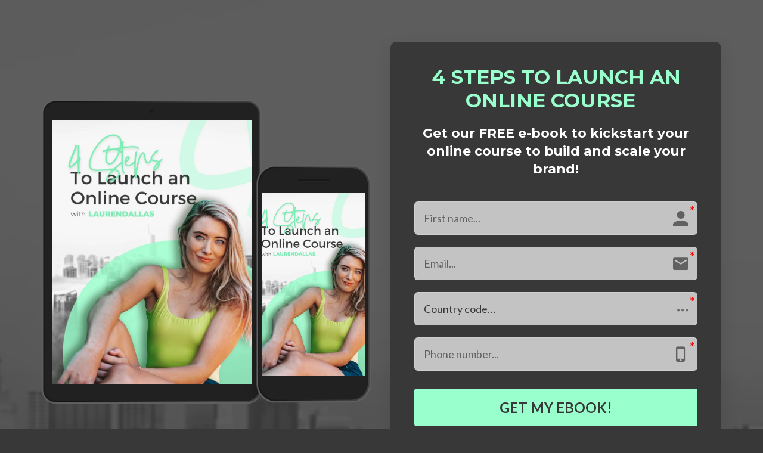

--- FILE ---
content_type: text/html; charset=UTF-8
request_url: https://join.futurefemales.co/LD-4-steps-onlinecourse-ebook?r_done=1
body_size: 7083
content:
<!DOCTYPE html>
<html lang="en">
<head>
    <meta charset="UTF-8">
    <title>How to Grow Your Online Presence</title>
    <meta name="description" content="">
	<meta name="keywords" content="">
    <meta name="robots" content="index, follow">
    <link rel="shortcut icon" href="https://d11n7da8rpqbjy.cloudfront.net/futurefemales/30061758_62fd04c9a2f67_FF_Logo-03_1.png">
    <meta name="viewport" content="width=device-width, initial-scale=1.0">

    <meta name="author" content="Lauren Dallas">
    <meta property="og:title" content="How to Grow Your Online Presence">
    <meta property="og:description" content="">
    <meta property="og:image" content="">

    <!-- Font icons preconnect -->
    <link rel="preconnect" href="//app.kartra.com" crossorigin>
    <link rel="preconnect" href="//fonts.gstatic.com" crossorigin>
    <link rel="preconnect" href="//fonts.googleapis.com" crossorigin>
    <link rel="preconnect" href="//d2uolguxr56s4e.cloudfront.net" crossorigin>
     

    <link rel="dns-prefetch" href="//app.kartra.com">
    <link rel="dns-prefetch" href="//fonts.gstatic.com">
    <link rel="dns-prefetch" href="//fonts.googleapis.com">
    <link rel="dns-prefetch" href="//d2uolguxr56s4e.cloudfront.net">
     

    <!--
        Google fonts are computed and loaded on page build via save.js
        Individual stylesheets required are listed in /css/new/css/pages/skeleton.css
    -->

    <!--<link href="//d2uolguxr56s4e.cloudfront.net/internal/pages/css/skeleton.min.css" rel="stylesheet">-->
    <link type="text/css" rel="preload" href="https://fonts.googleapis.com/css?family=Montserrat:300,300i,400,400i,600,600i,700,700i,900,900i|Roboto:300,300i,400,400i,600,600i,700,700i,900,900i|Lato:300,300i,400,400i,600,600i,700,700i,900,900i|Raleway:300,300i,400,400i,600,600i,700,700i,900,900i|Open+Sans:300,300i,400,400i,600,600i,700,700i,900,900i&display=swap" as="style" onload="this.onload=null;this.rel='stylesheet'"><link rel="stylesheet" href="//d2uolguxr56s4e.cloudfront.net/internal/pages/css/new_bootstrap.css">

    <link rel="preload" href="//d2uolguxr56s4e.cloudfront.net/internal/pages/css/kartra_components.css" as="style" onload="this.onload=null;this.rel='stylesheet'">
    <link rel="preload" href="//app.kartra.com/css/new/css/pages/font-awesome.css" as="style" onload="this.onload=null;this.rel='stylesheet'">

    <noscript>
        <link rel="stylesheet" href="//d2uolguxr56s4e.cloudfront.net/internal/pages/css/kartra_components.css">
        <link rel="stylesheet" href="//app.kartra.com/css/new/css/pages/font-awesome.css">
    <link type="text/css" rel="stylesheet" href="https://fonts.googleapis.com/css?family=Montserrat:300,300i,400,400i,600,600i,700,700i,900,900i|Roboto:300,300i,400,400i,600,600i,700,700i,900,900i|Lato:300,300i,400,400i,600,600i,700,700i,900,900i|Raleway:300,300i,400,400i,600,600i,700,700i,900,900i|Open+Sans:300,300i,400,400i,600,600i,700,700i,900,900i&display=swap">
</noscript>
    
    <script>
        /*! loadCSS rel=preload polyfill. [c]2017 Filament Group, Inc. MIT License */
        (function(w){"use strict";if(!w.loadCSS){w.loadCSS=function(){}}var rp=loadCSS.relpreload={};rp.support=function(){var ret;try{ret=w.document.createElement("link").relList.supports("preload")}catch(e){ret=false}return function(){return ret}}();rp.bindMediaToggle=function(link){var finalMedia=link.media||"all";function enableStylesheet(){link.media=finalMedia}if(link.addEventListener){link.addEventListener("load",enableStylesheet)}else if(link.attachEvent){link.attachEvent("onload",enableStylesheet)}setTimeout(function(){link.rel="stylesheet";link.media="only x"});setTimeout(enableStylesheet,3e3)};rp.poly=function(){if(rp.support()){return}var links=w.document.getElementsByTagName("link");for(var i=0;i<links.length;i++){var link=links[i];if(link.rel==="preload"&&link.getAttribute("as")==="style"&&!link.getAttribute("data-loadcss")){link.setAttribute("data-loadcss",true);rp.bindMediaToggle(link)}}};if(!rp.support()){rp.poly();var run=w.setInterval(rp.poly,500);if(w.addEventListener){w.addEventListener("load",function(){rp.poly();w.clearInterval(run)})}else if(w.attachEvent){w.attachEvent("onload",function(){rp.poly();w.clearInterval(run)})}}if(typeof exports!=="undefined"){exports.loadCSS=loadCSS}else{w.loadCSS=loadCSS}})(typeof global!=="undefined"?global:this);

        window.global_id = 'gLwxovluHXXc';
        window.secure_base_url = '//app.kartra.com/';
    </script>
    
    <!--headerIncludes-->
    <style>
    .overlay_builder {
        position: relative;
    }

    .kartra_optin_footer-poweredby > p {
        font-size: 12px;
        line-height: 130%;
        font-weight: 300;
        color: #333;
        margin-top: 0px;
        margin-bottom: 0px;
    }

	body.modal-open{
		overflow:hidden;
		overflow-x:;
	}

    
	#page_background_color
	{
		background-color:rgb(56, 56, 56);
	}
	body
	{
		background-color:rgb(56, 56, 56);
		
	}
	

    [data-effect] {
        visibility: hidden;
    }
    
    </style>
    <script>
        var google_analytics = null;
        
    </script>
    <script src="/js/build/front/pages/skeleton-above.js"></script>
</head>
<body>

    <div style="height:0px;width:0px;opacity:0;position:fixed" class="js_kartra_trackable_object" data-kt-type="kartra_page_tracking" data-kt-value="gLwxovluHXXc" data-kt-owner="jkOwMjok">
    </div>
    <div id="page" class="page container-fluid">
        <div id="page_background_color" class="row">
<div class="content content--padding-extra-large light" style="background-color: rgb(56, 56, 56); padding: 70px 0px 100px;" hide-on-tablet="true" hide-on-phone="true" id="_pu0u553rj">
            <style id="pagesInternalCSS">
	.optin_block_form_32 .kartra_page_optin_form .kartra_optin_wrapper button.kartra_optin_submit_btn{
		font-family: 'Lato';
	}

	@media(max-width: 767px){
		.background-item--responsive-adjustment,
		.column--responsive-adjustment{
			padding: 20px !important;
		}	
	}	
</style>
<div class="background_changer background_changer--blur0 js-bg-next-gen" style="opacity: 0.2;" alt="" data-bg='url("//d11n7da8rpqbjy.cloudfront.net/futurefemales/25499746_1642689467njXLD_Landing_Page_Backgrounds.png")'></div>
            <div class="background_changer_overlay" style="background-image: none;"></div>
            <div class="container">
                 
                <div class="row row--equal" data-component="grid">
                    <div class="column--vertical-center col-md-6">
                        <div class="js_kartra_component_holder">
                            <div class="kartra_element_wrapper kartra_element_wrapper--mockup kartra_element_wrapper--sm-margin-bottom-small kartra_element_wrapper--joint-device-mock-up" data-component="bundle" id="SKGckmDl5F_nSJfwfmJT8" style="margin-top: 0px; margin-bottom: 20px; padding: 0px;" data-effect="kartra_css_effect_3">
                            <div class="background-item background-item--ipad background_changer--blur0 js-bg-next-gen" style="background-color: rgba(0, 0, 0, 0); border-radius: 0px; border-color: rgb(51, 51, 51); border-style: none; border-width: 0px; opacity: 1;" alt="" data-bg='url("//d11n7da8rpqbjy.cloudfront.net/futurefemales/29471059_1658225955Rz03_1.jpg")'></div>
                            <div class="background-item background-item--iphone background_changer--blur0 js-bg-next-gen" style="background-color: rgba(0, 0, 0, 0); border-radius: 0px; border-color: rgb(51, 51, 51); border-style: none; border-width: 0px; opacity: 1;" alt="" data-bg='url("//d11n7da8rpqbjy.cloudfront.net/futurefemales/29471059_1658225955Rz03_1.jpg")'></div>
                            <img src="[data-uri]" class="joint_device_mock_up--frame" data-original="//d2uolguxr56s4e.cloudfront.net/img/kartrapages/kp-component/kp-iPad-and-iPhone.png">
                        </div>                            
                        </div>
                    </div>
                    <div class="column--vertical-center col-md-6">
                        <div class="js_kartra_component_holder">
                            <div class="kartra_element_bg kartra_element_bg--padding-extra-medium kartra_element_bg--xs-padding-left-right-small kartra_element_bg--margin-bottom-extra-small js_kartra_component_holder" data-component="bundle" style="margin-top: 0px; margin-bottom: 20px; padding: 40px;">
                                <div style="background-color: rgb(56, 56, 56); border-radius: 10px; box-shadow: rgba(0, 0, 0, 0.1) 0px 10px 30px; border-color: rgb(51, 51, 51); border-style: none; border-width: 0px; background-image: none; opacity: 1;" class="background-item background_changer--blur0" alt=""></div>
                                <div data-component="headline" id="amGZEgXcFw">
                                    <div class="kartra_headline kartra_headline--text-center kartra_headline--raleway-font kartra_headline--h3 kartra_headline--font-weight-bold kartra_headline--dark-night-blue" style="position: relative;" aria-controls="cke_844" aria-activedescendant="" aria-autocomplete="list" aria-expanded="false">
<p style="font-family: Montserrat;"><span style="font-family: Montserrat; color: rgb(153, 255, 204);">4 STEPS TO LAUNCH AN ONLINE COURSE  </span></p>
</div>
                                </div>
<div data-component="text" id="ooS2aUQSE9">
                                <div class="kartra_text kartra_text--text-center kartra_text--text-medium kartra_text--dark-night-blue kartra_text--margin-bottom-semi-large" style="position: relative; margin-top: 0px; margin-bottom: 20px;" aria-controls="cke_1855" aria-activedescendant="" aria-autocomplete="list" aria-expanded="false">
<p style="font-size: 0.8rem; font-family: Montserrat;"><strong><span style="color: rgb(255, 255, 255); font-size: 0.8rem; font-family: Montserrat;"><span style="font-family: Montserrat; font-size: 0.8rem; color: rgb(255, 255, 255);">Get our FREE e-book to kickstart your online course to build and scale your brand!</span></span></strong></p>
</div>
                            </div>
<div data-component="optin">
    <div class="optin_block_form_68 leads_capture optin-form-dark">
        <div class="leads-form kartra_page_optin_form">
            <div class="kartra_optin_wrapper form_class_mZ2epg4OLIlF form_class_CvSQ0VAgMya4">
                <form action="https://app.kartra.com//process/add_lead/CvSQ0VAgMya4" data-input-class="kartra_optin_input_large" data-submit-bg="rgb(153, 255, 204)" data-submit-color="rgb(56, 56, 56)" data-submit-type="Solid" data-submit-bold="700" data-submit-shadow="btn_shadow_none" data-submit-size="kartra_btn_giant" data-submit-corners="Squared" class="filled_optin js_kartra_trackable_object unique_class__qzxe9u43j form_class_mZ2epg4OLIlF form_class_CvSQ0VAgMya4" data-optin-id="CvSQ0VAgMya4" data-domain="https://app.kartra.com/" data-field-style="undefined" data-field-bg="rgba(255, 255, 255, 0.703)" data-field-color="rgb(56, 56, 56)" data-text-color="rgb(255, 255, 255)" data-display-icons="true" data-submit-text="GET MY EBOOK!" data-kt-type="optin" data-kt-value="CvSQ0VAgMya4" data-kt-owner="jkOwMjok" style="margin-top: 0px; margin-bottom: 0px;" target="_top" method="POST" data-asset-id="0"><div class="kartra_optin_r">
<style>div[class*="leads_capture"] .kartra_page_optin_form .unique_class__qzxe9u43j .kartra_optin_tnc-form button.btn.dropdown-toggle,div[class*="leads_capture"] .kartra_page_optin_form  .unique_class__qzxe9u43j .kartra_optin_cg button.btn.dropdown-toggle{background-color:rgba(255, 255, 255, 0.703);color:rgb(56, 56, 56) !important;}.unique_class__qzxe9u43j .kartra_optin_i {color:rgb(56, 56, 56) !important;}.unique_class__qzxe9u43j .kartra_optin_clabel {color:rgb(255, 255, 255) !important;}.unique_class__qzxe9u43j  ::-webkit-input-placeholder {color: rgb(56, 56, 56)!important; opacity:0.7;}.unique_class__qzxe9u43j ::-moz-placeholder {color: rgb(56, 56, 56)!important; opacity:0.7;}.unique_class__qzxe9u43j :-ms-input-placeholder {color: rgb(56, 56, 56)!important; opacity:0.7;}.unique_class__qzxe9u43j :-moz-placeholder {color: rgb(56, 56, 56)!important; opacity:0.7;}div[class*="leads_capture"] .kartra_page_optin_form .kartra_optin_wrapper .unique_class__qzxe9u43j input[type=radio]+small, div[class*="leads_capture"] .kartra_page_optin_form .kartra_optin_wrapper .unique_class__qzxe9u43j input[type=checkbox] + small { background-color:rgba(255, 255, 255, 0.703);}</style>
<div class="kartra_optin_c1">
<div class="kartra_optin_cg"><div class="kartra_optin_controls kartra_optin_input_large kartra_optin_icon">
<i class="kartra_optin_i kartraico-person" style="color: rgb(56, 56, 56);"></i><div class="kartra_optin_asterisk"></div>
<input type="text" placeholder="First name..." class="required_CvSQ0VAgMya4 js_kartra_santitation kartra_optin_ti" name="first_name" data-santitation-type="name" style="background-color: rgba(255, 255, 255, 0.7); color: rgb(56, 56, 56);">
</div></div>
<div class="kartra_optin_cg"><div class="kartra_optin_controls kartra_optin_input_large kartra_optin_icon">
<i class="kartra_optin_i kartraico-email" style="color: rgb(56, 56, 56);"></i><div class="kartra_optin_asterisk"></div>
<input type="text" placeholder="Email..." class="required_CvSQ0VAgMya4 js_kartra_santitation kartra_optin_ti" name="email" data-santitation-type="email" style="background-color: rgba(255, 255, 255, 0.7); color: rgb(56, 56, 56);">
</div></div>
<div class="kartra_optin_cg">
<div class="js_gdpr_wrapper clearfix kartra_optin_gdpr_wrapper" style="">
    <div class="gdpr_communications js_gdpr_communications kartra_optin_cg kartra_optin_gdpr_terms">
        <div class="kartra-optin-checkbox">
            <label class="kartra_optin_field-label kartra-optin-checkbox">
                <input name="gdpr_communications" type="checkbox" class="js_gdpr_communications_check" value="1">
                
                <small></small>
                
                
                <span class="js_gdpr_label_communications" style="color: rgb(255, 255, 255);">I would like to receive future communications</span>
            </label>
        </div>
    </div>
    <div class="gdpr_terms js_gdpr_terms kartra_optin_cg kartra_optin_gdpr_terms">
        <div class="kartra-optin-checkbox">
            <label class="kartra_optin_field-label kartra-optin-checkbox">
                <input name="gdpr_terms" type="checkbox" class="js_gdpr_terms_check" value="1">
                
                <small></small>
                
                
                <span class="js_gdpr_label_terms" style="color: rgb(255, 255, 255);">I agree to the GDPR &amp; CCPA Terms &amp; Conditions</span><!--
                --><button type="button" class="kartra_gdpr_popover_button js_gdpr_button_popover_trigger js_theme_border">
                    <i class="kartraico-info_letter js_kartra_popover_trigger js_kartra_popover_gdpr_trigger" data-popover="js_kartra_gdpr_popover" style="color: rgb(255, 255, 255);"></i>
                </button>
            </label>
        </div>
        <div class="js_kartra_gdpr_popover js_kartra_popover kartra_optin_gdpr_terms_offer" style="display: none;">
            <div class="kartra_optin_popover">
                <div class="kartra_optin_popover-content kartra_optin_popover-content-npadding">
                    <span class="js_gdpr_terms_text">I confirm that I am at least 16 years of age or older<br>
<br>
I have read and accept any EULA, Terms and Conditions, Acceptable Use Policy, and/or Data Processing Addendum which has been provided to me in connection with the software, products and/or services. <br>
<br>
I have been fully informed and consent to the collection and use of my personal data for any purpose in connection with the software, products and/or services. <br>
<br>
I understand that certain data, including personal data, must be collected or processed in order for you to provide any products or services I have requested or contracted for.  I understand that in some cases it may be required to use cookies or similar tracking to provide those products or services.. <br>
<br>
I understand that I have the right to request access annually to any personal data you have obtained or collected regarding me. You have agreed to provide me with a record of my personal data in a readable format. <br>
<br>
I also understand that I can revoke my consent and that I have the right to be forgotten. If I revoke my consent you will stop collecting or processing my personal data. I understand that if I revoke my consent, you may be unable to provide contracted products or services to me, and I can not hold you responsible for that. <br>
<br>
Likewise, if I properly request to be forgotten, you will delete the data you have for me, or make it inaccessible. I also understand that if there is a dispute regarding my personal data, I can contact someone who is responsible for handling data-related concerns. If we are unable to resolve any issue, you will provide an independent service to arbitrate a resolution. If I have any questions regarding my rights or privacy, I can contact the email address provided.</span>
                </div>
                <button type="button" class="js_gdpr_popover_close kartra_optin_popover-close js_utility_popover_close">
                    <i class="kartraico-clear"></i>
                </button>
            </div>
        </div>
    </div>                              
</div>
<button type="submit" class="kartra_optin_submit_btn kartra_optin_btn_block kartra_optin_btn_large submit_button_CvSQ0VAgMya4 btn_shadow_none" style="background-color: rgb(153, 255, 204); color: rgb(56, 56, 56); font-weight: 700;" disabled>GET MY EBOOK!</button>
</div>
</div>
</div></form>
            </div>
        </div>
    </div>
</div>                                 
                                                                 
                            </div>
                        </div>
                    </div>
                </div>                              
            </div>
        </div>
<div class="content content--padding-extra-large light" style="background-color: rgb(56, 56, 56); padding: 70px 0px 100px;" hide-on-desktop="true" id="_aygeik1t4">
            <style id="pagesInternalCSS">
	.optin_block_form_32 .kartra_page_optin_form .kartra_optin_wrapper button.kartra_optin_submit_btn{
		font-family: 'Lato';
	}

	@media(max-width: 767px){
		.background-item--responsive-adjustment,
		.column--responsive-adjustment{
			padding: 20px !important;
		}	
	}	
</style>
<div class="background_changer background_changer--blur0 js-bg-next-gen" style="opacity: 0.2;" alt="" data-bg='url("//d11n7da8rpqbjy.cloudfront.net/futurefemales/25499746_1642689467njXLD_Landing_Page_Backgrounds.png")'></div>
            <div class="background_changer_overlay" style="background-image: none;"></div>
            <div class="container">
                 
                <div class="row row--equal" data-component="grid">
                    <div class="column--vertical-center col-md-6 background_changer--blur0" alt="" style="background-color: rgba(0, 0, 0, 0); border-radius: 0px; border-style: none; border-width: 0px; padding: 0px 65px; background-image: none; opacity: 1;">
                        <div class="js_kartra_component_holder">
                            <div class="kartra_element_wrapper kartra_element_wrapper--mockup kartra_element_wrapper--sm-margin-bottom-small kartra_element_wrapper--joint-device-mock-up" data-component="bundle" id="SKGckmDl5F_nSJfwfmJT8_UvIZ3oJaKx" style="margin-top: 0px; margin-bottom: 20px; padding: 0px;" data-effect="kartra_css_effect_3">
                            <div class="background-item background-item--ipad background_changer--blur0 js-bg-next-gen" style="background-color: rgba(0, 0, 0, 0); border-radius: 0px; border-color: rgb(51, 51, 51); border-style: none; border-width: 0px; opacity: 1;" alt="" data-bg='url("//d11n7da8rpqbjy.cloudfront.net/futurefemales/29471059_1658225955Rz03_1.jpg")'></div>
                            <div class="background-item background-item--iphone background_changer--blur0 js-bg-next-gen" style="background-color: rgba(0, 0, 0, 0); border-radius: 0px; border-color: rgb(51, 51, 51); border-style: none; border-width: 0px; opacity: 1;" alt="" data-bg='url("//d11n7da8rpqbjy.cloudfront.net/futurefemales/29471059_1658225955Rz03_1.jpg")'></div>
                            <img src="[data-uri]" class="joint_device_mock_up--frame" data-original="//d2uolguxr56s4e.cloudfront.net/img/kartrapages/kp-component/kp-iPad-and-iPhone.png">
                        </div>                            
                        </div>
                    </div>
                    <div class="column--vertical-center col-md-6">
                        <div class="js_kartra_component_holder">
                            <div class="kartra_element_bg kartra_element_bg--padding-extra-medium kartra_element_bg--xs-padding-left-right-small kartra_element_bg--margin-bottom-extra-small js_kartra_component_holder" data-component="bundle" style="margin-top: 0px; margin-bottom: 20px; padding: 40px;" id="fStifBhFRv">
                                <div style="background-color: rgb(56, 56, 56); border-radius: 10px; box-shadow: rgba(0, 0, 0, 0.1) 0px 10px 30px; border-color: rgb(51, 51, 51); border-style: none; border-width: 0px; background-image: none; opacity: 1;" class="background-item background_changer--blur0" alt=""></div>
                                <div data-component="headline" id="amGZEgXcFw">
                                    <div class="kartra_headline kartra_headline--text-center kartra_headline--raleway-font kartra_headline--h3 kartra_headline--font-weight-bold kartra_headline--dark-night-blue" style="position: relative;" aria-controls="cke_844" aria-activedescendant="" aria-autocomplete="list" aria-expanded="false">
<p style="font-family: Montserrat;"><span style="font-family: Montserrat; color: rgb(153, 255, 204);">4 STEPS TO LAUNCH AN ONLINE COURSE  </span></p>
</div>
                                </div>
<div data-component="text" id="ooS2aUQSE9">
                                <div class="kartra_text kartra_text--text-center kartra_text--text-medium kartra_text--dark-night-blue kartra_text--margin-bottom-semi-large" style="position: relative; margin-top: 0px; margin-bottom: 20px;" aria-controls="cke_1855" aria-activedescendant="" aria-autocomplete="list" aria-expanded="false">
<p style="font-size: 0.8rem; font-family: Montserrat;"><strong><span style="color: rgb(255, 255, 255); font-size: 0.8rem; font-family: Montserrat;"><span style="font-family: Montserrat; font-size: 0.8rem; color: rgb(255, 255, 255);">Get our FREE e-book to kickstart your online course to build and scale your brand!</span></span></strong></p>
</div>
                            </div>
<div data-component="optin">
    <div class="optin_block_form_68 leads_capture optin-form-dark">
        <div class="leads-form kartra_page_optin_form">
            <div class="kartra_optin_wrapper form_class_mZ2epg4OLIlF form_class_CvSQ0VAgMya4">
                <form action="https://app.kartra.com//process/add_lead/CvSQ0VAgMya4" data-input-class="kartra_optin_input_large" data-submit-bg="rgb(153, 255, 204)" data-submit-color="rgb(56, 56, 56)" data-submit-type="Solid" data-submit-bold="700" data-submit-shadow="btn_shadow_none" data-submit-size="kartra_btn_giant" data-submit-corners="Squared" class="filled_optin js_kartra_trackable_object unique_class__qzxe9u43j form_class_mZ2epg4OLIlF form_class_CvSQ0VAgMya4" data-optin-id="CvSQ0VAgMya4" data-domain="https://app.kartra.com/" data-field-style="undefined" data-field-bg="rgba(255, 255, 255, 0.703)" data-field-color="rgb(56, 56, 56)" data-text-color="rgb(255, 255, 255)" data-display-icons="true" data-submit-text="GET MY EBOOK!" data-kt-type="optin" data-kt-value="CvSQ0VAgMya4" data-kt-owner="jkOwMjok" style="margin-top: 0px; margin-bottom: 0px;" target="_top" method="POST" data-asset-id="3"><div class="kartra_optin_r">
<style>div[class*="leads_capture"] .kartra_page_optin_form .unique_class__qzxe9u43j .kartra_optin_tnc-form button.btn.dropdown-toggle,div[class*="leads_capture"] .kartra_page_optin_form  .unique_class__qzxe9u43j .kartra_optin_cg button.btn.dropdown-toggle{background-color:rgba(255, 255, 255, 0.703);color:rgb(56, 56, 56) !important;}.unique_class__qzxe9u43j .kartra_optin_i {color:rgb(56, 56, 56) !important;}.unique_class__qzxe9u43j .kartra_optin_clabel {color:rgb(255, 255, 255) !important;}.unique_class__qzxe9u43j  ::-webkit-input-placeholder {color: rgb(56, 56, 56)!important; opacity:0.7;}.unique_class__qzxe9u43j ::-moz-placeholder {color: rgb(56, 56, 56)!important; opacity:0.7;}.unique_class__qzxe9u43j :-ms-input-placeholder {color: rgb(56, 56, 56)!important; opacity:0.7;}.unique_class__qzxe9u43j :-moz-placeholder {color: rgb(56, 56, 56)!important; opacity:0.7;}div[class*="leads_capture"] .kartra_page_optin_form .kartra_optin_wrapper .unique_class__qzxe9u43j input[type=radio]+small, div[class*="leads_capture"] .kartra_page_optin_form .kartra_optin_wrapper .unique_class__qzxe9u43j input[type=checkbox] + small { background-color:rgba(255, 255, 255, 0.703);}</style>
<div class="kartra_optin_c1">
<div class="kartra_optin_cg"><div class="kartra_optin_controls kartra_optin_input_large kartra_optin_icon">
<i class="kartra_optin_i kartraico-person" style="color: rgb(56, 56, 56);"></i><div class="kartra_optin_asterisk"></div>
<input type="text" placeholder="First name..." class="required_CvSQ0VAgMya4 js_kartra_santitation kartra_optin_ti" name="first_name" data-santitation-type="name" style="background-color: rgba(255, 255, 255, 0.7); color: rgb(56, 56, 56);">
</div></div>
<div class="kartra_optin_cg"><div class="kartra_optin_controls kartra_optin_input_large kartra_optin_icon">
<i class="kartra_optin_i kartraico-email" style="color: rgb(56, 56, 56);"></i><div class="kartra_optin_asterisk"></div>
<input type="text" placeholder="Email..." class="required_CvSQ0VAgMya4 js_kartra_santitation kartra_optin_ti" name="email" data-santitation-type="email" style="background-color: rgba(255, 255, 255, 0.7); color: rgb(56, 56, 56);">
</div></div>
<div class="kartra_optin_cg">
<div class="js_gdpr_wrapper clearfix kartra_optin_gdpr_wrapper" style="">
    <div class="gdpr_communications js_gdpr_communications kartra_optin_cg kartra_optin_gdpr_terms">
        <div class="kartra-optin-checkbox">
            <label class="kartra_optin_field-label kartra-optin-checkbox">
                <input name="gdpr_communications" type="checkbox" class="js_gdpr_communications_check" value="1">
                
                <small></small>
                
                
                <span class="js_gdpr_label_communications" style="color: rgb(255, 255, 255);">I would like to receive future communications</span>
            </label>
        </div>
    </div>
    <div class="gdpr_terms js_gdpr_terms kartra_optin_cg kartra_optin_gdpr_terms">
        <div class="kartra-optin-checkbox">
            <label class="kartra_optin_field-label kartra-optin-checkbox">
                <input name="gdpr_terms" type="checkbox" class="js_gdpr_terms_check" value="1">
                
                <small></small>
                
                
                <span class="js_gdpr_label_terms" style="color: rgb(255, 255, 255);">I agree to the GDPR &amp; CCPA Terms &amp; Conditions</span><!--
                --><button type="button" class="kartra_gdpr_popover_button js_gdpr_button_popover_trigger js_theme_border">
                    <i class="kartraico-info_letter js_kartra_popover_trigger js_kartra_popover_gdpr_trigger" data-popover="js_kartra_gdpr_popover" style="color: rgb(255, 255, 255);"></i>
                </button>
            </label>
        </div>
        <div class="js_kartra_gdpr_popover js_kartra_popover kartra_optin_gdpr_terms_offer" style="display: none;">
            <div class="kartra_optin_popover">
                <div class="kartra_optin_popover-content kartra_optin_popover-content-npadding">
                    <span class="js_gdpr_terms_text">I confirm that I am at least 16 years of age or older<br>
<br>
I have read and accept any EULA, Terms and Conditions, Acceptable Use Policy, and/or Data Processing Addendum which has been provided to me in connection with the software, products and/or services. <br>
<br>
I have been fully informed and consent to the collection and use of my personal data for any purpose in connection with the software, products and/or services. <br>
<br>
I understand that certain data, including personal data, must be collected or processed in order for you to provide any products or services I have requested or contracted for.  I understand that in some cases it may be required to use cookies or similar tracking to provide those products or services.. <br>
<br>
I understand that I have the right to request access annually to any personal data you have obtained or collected regarding me. You have agreed to provide me with a record of my personal data in a readable format. <br>
<br>
I also understand that I can revoke my consent and that I have the right to be forgotten. If I revoke my consent you will stop collecting or processing my personal data. I understand that if I revoke my consent, you may be unable to provide contracted products or services to me, and I can not hold you responsible for that. <br>
<br>
Likewise, if I properly request to be forgotten, you will delete the data you have for me, or make it inaccessible. I also understand that if there is a dispute regarding my personal data, I can contact someone who is responsible for handling data-related concerns. If we are unable to resolve any issue, you will provide an independent service to arbitrate a resolution. If I have any questions regarding my rights or privacy, I can contact the email address provided.</span>
                </div>
                <button type="button" class="js_gdpr_popover_close kartra_optin_popover-close js_utility_popover_close">
                    <i class="kartraico-clear"></i>
                </button>
            </div>
        </div>
    </div>                              
</div>
<button type="submit" class="kartra_optin_submit_btn kartra_optin_btn_block kartra_optin_btn_large submit_button_CvSQ0VAgMya4 btn_shadow_none" style="background-color: rgb(153, 255, 204); color: rgb(56, 56, 56); font-weight: 700;" disabled>GET MY EBOOK!</button>
</div>
</div>
</div></form>
            </div>
        </div>
    </div>
</div>                                 
                                                                 
                            </div>
                        </div>
                    </div>
                </div>                              
            </div>
        </div>
<div class="content content--padding-medium content--padding-top-none light" style="background-color: rgb(56, 56, 56); padding: 40px 0px;" id="_qk672bep0">
                <style id="pagesInternalCSS">
	.optin_block_form_32 .kartra_page_optin_form .kartra_optin_wrapper button.kartra_optin_submit_btn{
		font-family: 'Lato';
	}

	@media(max-width: 767px){
		.background-item--responsive-adjustment,
		.column--responsive-adjustment{
			padding: 20px !important;
		}	
	}	
</style>
<div class="background_changer background_changer--blur0" alt="" style="background-image: none; opacity: 0.1;"></div>
                <div class="background_changer_overlay" style="background-image: none;"></div>
                <div>
                    <div>
                        <div class="row row--equal row--margin-left-right-none" data-component="grid">
                            <div class="col-md-12 column--padding-left-right-none">
                                
                            </div>
                        </div>
                    </div>
                    <div>
                        <div class="container">
                            <div class="row row--equal" data-component="grid">
                                <div class="col-md-12">
                                    <div class="js_kartra_component_holder">
                                        <div data-component="image" href="javascript: void(0);">
                                            <picture><source type="image/webp" data-srcset="//d11n7da8rpqbjy.cloudfront.net/futurefemales/25604271_16430927983zvLF__FF_Logo.webp"></source><source type="image/png" data-srcset="//d11n7da8rpqbjy.cloudfront.net/futurefemales/25604271_16430927983zvLF__FF_Logo.png"></source><img class="kartra_image kartra_image--max-width-full kartra_image--margin-bottom-extra-medium pull-center background_changer--blur0" src="[data-uri]" style="width: 491px; max-width: 100%; height: auto; border-color: rgb(51, 51, 51); border-style: none; border-width: 0px; margin: 0px auto; opacity: 1;" alt="lauren dallas logo" data-original="//d11n7da8rpqbjy.cloudfront.net/futurefemales/25604271_16430927983zvLF__FF_Logo.png"></picture>
                                        </div>
                                        
                                        
                                        <div data-component="text">
                                            <div class="kartra_text kartra_text--open-sans-font kartra_text--font-weight-regular kartra_text--extra-dark-grey kartra_text--text-center kartra_text--margin-top-extra-small" style="position: relative;" aria-controls="cke_373" aria-activedescendant="" aria-autocomplete="list" aria-expanded="false">
<p style="font-family: Montserrat;">© Copyrights by <strong>Lauren Dallas</strong>. All Rights Reserved.</p>
</div>
                                        </div>
                                    </div>
                                </div>
                            </div>
                        </div>
                    </div>
                </div>
            </div>
</div>
    <script async defer src="https://app.kartra.com/js/build/front/pages/optin.js"></script>
</div>
<!-- /#page -->
    <div style="height:0px;width:0px;opacity:0;position:fixed">
        
    </div>
    <div style="height:0px;width:0px;opacity:0;position:fixed">
        <!-- Facebook Pixel Code -->
<script>
!function(f,b,e,v,n,t,s)
{if(f.fbq)return;n=f.fbq=function(){n.callMethod?
n.callMethod.apply(n,arguments):n.queue.push(arguments)};
if(!f._fbq)f._fbq=n;n.push=n;n.loaded=!0;n.version='2.0';
n.queue=[];t=b.createElement(e);t.async=!0;
t.src=v;s=b.getElementsByTagName(e)[0];
s.parentNode.insertBefore(t,s)}(window,document,'script',
'https://connect.facebook.net/en_US/fbevents.js');
 fbq('init', '925248557957287'); 
fbq('track', 'PageView');
</script>
<noscript>
 <img height="1" width="1" 
src="https://www.facebook.com/tr?id=925248557957287&ev=PageView
&noscript=1"/>
</noscript>
<!-- End Facebook Pixel Code -->
    </div>

    <!-- Load JS here for greater good =============================-->
    <script src="/js/build/front/pages/skeleton-immediate.js"></script>
    <script src="/js/build/front/pages/skeleton-below.js" async defer></script>
    <script src="//app.kartra.com/resources/js/analytics/jkOwMjok" async defer></script>
    <script src="//app.kartra.com/resources/js/page_check?page_id=gLwxovluHXXc" async defer></script>
    <script>
    if (typeof window['jQuery'] !== 'undefined') {
        window.jsVars = {"vendor_time_format":"12h","page_title":"How to Grow Your Online Presence","page_description":"","page_keywords":"","page_robots":"index, follow","secure_base_url":"\/\/app.kartra.com\/","global_id":"gLwxovluHXXc"};
        window.global_id = 'gLwxovluHXXc';
        window.secure_base_url = '//app.kartra.com/';

        window.parent.postMessage({
            title: window.jsVars.page_title,
            description: window.jsVars.page_description,
            keywords: window.jsVars.page_keywords,
            robots: window.jsVars.page_robots,
            domain: 'app.kartra.com'
        }, '*');

        // trigger the analytics on modal shown
        jQuery(window).on('shown.bs.modal', function(e) {
            if (typeof e.target !== 'undefined') {
                var modalClass = e.target.className;
                if (modalClass !== '') {
                    var modalElements = document.getElementsByClassName(modalClass);
                    if (typeof modalElements[0] !== 'undefined') {
                        var event = new Event('kartra_show_hidden_asset');
                        modalElements[0].dispatchEvent(event);
                    }
                }
            }
        });

        if( typeof Porthole !== 'undefined' ) {
            //domainn is a separate variable to domain
            windowProxy= new Porthole.WindowProxy('//futurefemales.kartra.com/front/deal/proxy');
        }
    }
    </script>
    <footer>
        <div style="height:0px;width:0px;opacity:0;position:fixed">
            
        </div>
    </footer>
    <!-- GDPR cookie BANNER -->
<div class="gdpr_cookie_banner js_gdpr_cookie_banner lang-var-{language_code}" style="display: none;">
    <button type="button" class="gdpr-uncollapse-button js_show_gdpr_banner">
        {:lang_general_banner_cookies}
    </button>
    <div class="container">
        <div class="row">
            <div class="col-12">
                <div class="d-grid grid-gdpr-banner">
                    <div>
                        <div class="js_gdrp_cookie_banner_text gdpr-text">
                            We use cookies to improve our service, track analytics, remember preferences, etc. By using our site, you consent to these cookies.
                        </div>
                        <div class="gdpr_link_wrapper">
                            <a href="https://home.kartra.com/privacypolicy" target="_blank" class="js_gdpr_button">{:lang_general_banner_cookie_privacy}</a>
                            <span></span>
                            <a href="https://home.kartra.com/privacypolicy" target="_blank" class="">{:lang_general_banner_cookie_cookie}</a>
                        </div>
                    </div>
                    <div class="gdpr_button_block">
                        <div class="gdpr_toggler">
                            <label class="toggler_label ">{:lang_general_banner_cookie_accept_all}</label>
                            <div class="switcher">
                                <input type="checkbox" name="gdpr_cookies" id="gdpr_cookies" class="cmn-toggle js_accepted_cookies" checked value="2">
                                <label for="gdpr_cookies"></label>
                            </div>
                            <label class="toggler_label selected">{:lang_general_banner_cookie_only_essential}</label>
                        </div>
                        <button class="gdpr_close js_gdpr_close" type="button" data-type="kartra_page" data-type-id="165" data-type-owner="jkOwMjok">{:lang_general_save}</button>
                    </div>
                </div>
            </div>
        </div>
    </div>
</div>
<!--// GDPR cookie BANNER -->  

    <script src="//app.kartra.com/resources/js/kartra_embed_wild_card?type=kartra_page&amp;owner=jkOwMjok"></script>
</body>
</html>


--- FILE ---
content_type: text/html; charset=UTF-8
request_url: https://app.kartra.com/pages/open/loadOptin/CvSQ0VAgMya4?callback=test&_=1769259959930
body_size: 11017
content:
function doOptin (data) {

    if( typeof data.countries === 'undefined' ){
        data.countries = {};
    }
    if( typeof data.timezones === 'undefined' ){
        data.timezones = {};
    }

    if (typeof window.jsVars != "undefined") {
    	jQuery.extend(window.jsVars, {"sanitation_rules":{"numeric":"[0-9]","numeric_1_30":"[0-9]","decimal":"[0-9\\.]","domain":"[a-zA-Z0-9\\-\\_\\&\\?\\.\\:\\\/\\=$\\+\\!\\*\\'\\(\\)\\;\\@\\#\\~\\[\\]\\%\\,\\`\\{\\}]","email":"[a-zA-Z0-9\\+\\=\\-\\_\\.\\@$]","letters":"[a-zA-Z\\ \\\u00e0\\\u00e2\\\u00e4\\\u00f4\\\u00e9\\\u00e8\\\u00eb\\\u00ea\\\u00ef\\\u00ee\\\u00e7\\\u00f9\\\u00fb\\\u00fc\\\u00ff\\\u00e6\\\u0153\\\u00c0\\\u00c2\\\u00c4\\\u00d4\\\u00c9\\\u00c8\\\u00cb\\\u00ca\\\u00cf\\\u00ce\\\u0178\\\u00c7\\\u00d9\\\u00db\\\u00dc\\\u00c6\\\u0152\\\u00e4\\\u00f6\\\u00fc\\\u00df\\\u00c4\\\u00d6\\\u00dc\\\u0105\\\u0107\\\u0119\\\u0142\\\u0144\\\u00f3\\\u015b\\\u017a\\\u017c\\\u0104\\\u0106\\\u0118\\\u0141\\\u0143\\\u00d3\\\u015a\\\u0179\\\u017b\\\u0117\\\u0116\\\u012f\\\u012e\\\u0173\\\u0173\\\u0172\\\u016b\\\u016a\\\u00e0\\\u00e8\\\u00e9\\\u00ec\\\u00ed\\\u00ee\\\u00f2\\\u00f3\\\u00f9\\\u00fa\\\u00c0\\\u00c8\\\u00c9\\\u00cc\\\u00cd\\\u00ce\\\u00d2\\\u00d3\\\u00d9\\\u00da\\\u00e1\\\u00e9\\\u00ed\\\u00f1\\\u00f3\\\u00fa\\\u00fc\\\u00c1\\\u00c9\\\u00cd\\\u00d1\\\u00d3\\\u00da\\\u00dc\\\u00e4\\\u00f6\\\u00e5\\\u00c4\\\u00d6\\\u00c5\\\u00e6\\\u00f8\\\u00e5\\\u00c6\\\u00d8\\\u00c5\\\u0102\\\u00c2\\\u00ce\\\u0218\\\u021a\\\u0103\\\u00e2\\\u00ee\\\u0219\\\u021b\\\u00e3\\\u00c3\\\u0451\\\u0401\\\u044a\\\u042a\\\u044f\\\u042f\\\u0448\\\u0428\\\u0435\\\u0415\\\u0440\\\u0420\\\u0442\\\u0422\\\u044b\\\u042b\\\u0443\\\u0423\\\u0438\\\u0418\\\u043e\\\u041e\\\u043f\\\u041f\\\u044e\\\u042e\\\u0449\\\u0429\\\u044d\\\u042d\\\u0430\\\u0410\\\u0441\\\u0421\\\u0434\\\u0414\\\u0444\\\u0424\\\u0433\\\u0413\\\u0447\\\u0427\\\u0439\\\u0419\\\u043a\\\u041a\\\u043b\\\u041b\\\u044c\\\u042c\\\u0436\\\u0416\\\u0437\\\u0417\\\u0445\\\u0425\\\u0446\\\u0426\\\u0432\\\u0412\\\u0431\\\u0411\\\u043d\\\u041d\\\u043c\\\u041c\\\u03b8\\\u0398\\\u03c9\\\u03a9\\\u03b5\\\u0395\\\u03c1\\\u03a1\\\u03c4\\\u03a4\\\u03c8\\\u03a8\\\u03c5\\\u03a5\\\u03b9\\\u0399\\\u03bf\\\u039f\\\u03c0\\\u03a0\\\u03b1\\\u0391\\\u03c3\\\u03a3\\\u03b4\\\u0394\\\u03c6\\\u03a6\\\u03b3\\\u0393\\\u03b7\\\u0397\\\u03c2\\\u03c2\\\u03ba\\\u039a\\\u03bb\\\u039b\\\u03b6\\\u0396\\\u03c7\\\u03a7\\\u03be\\\u039e\\\u03b2\\\u0392\\\u03bd\\\u039d\\\u03bc\\\u039c\\\u03ac\\\u03ad\\\u03ae\\\u03af\\\u03ca\\\u0390\\\u03cc\\\u03cd\\\u03cb\\\u03b0\\\u03ce\\\u00c1\\\u00c4\\\u010c\\\u010e\\\u00c9\\\u00cd\\\u0139\\\u013d\\\u0147\\\u00d3\\\u00d4\\\u0154\\\u0160\\\u0164\\\u00da\\\u00dd\\\u017d\\\u00e1\\\u00e4\\\u010d\\\u010f\\\u00e9\\\u00ed\\\u013a\\\u013e\\\u0148\\\u00f3\\\u00f4\\\u0155\\\u0161\\\u0165\\\u00fa\\\u00fd\\\u017e\\\u00e1\\\u010d\\\u010f\\\u00e9\\\u011b\\\u00ed\\\u0148\\\u00f3\\\u0159\\\u0161\\\u0165\\\u00fa\\\u016f\\\u00fd\\\u017e\\\u00c1\\\u010c\\\u010e\\\u00c9\\\u011a\\\u00cd\\\u0147\\\u00d3\\\u0158\\\u0160\\\u0164\\\u00da\\\u016e\\\u00dd\\\u017d]","letters_no_space":"[a-zA-Z\\\u00e0\\\u00e2\\\u00e4\\\u00f4\\\u00e9\\\u00e8\\\u00eb\\\u00ea\\\u00ef\\\u00ee\\\u00e7\\\u00f9\\\u00fb\\\u00fc\\\u00ff\\\u00e6\\\u0153\\\u00c0\\\u00c2\\\u00c4\\\u00d4\\\u00c9\\\u00c8\\\u00cb\\\u00ca\\\u00cf\\\u00ce\\\u0178\\\u00c7\\\u00d9\\\u00db\\\u00dc\\\u00c6\\\u0152\\\u00e4\\\u00f6\\\u00fc\\\u00df\\\u00c4\\\u00d6\\\u00dc\\\u0105\\\u0107\\\u0119\\\u0142\\\u0144\\\u00f3\\\u015b\\\u017a\\\u017c\\\u0104\\\u0106\\\u0118\\\u0141\\\u0143\\\u00d3\\\u015a\\\u0179\\\u017b\\\u0117\\\u0116\\\u012f\\\u012e\\\u0173\\\u0173\\\u0172\\\u016b\\\u016a\\\u00e0\\\u00e8\\\u00e9\\\u00ec\\\u00ed\\\u00ee\\\u00f2\\\u00f3\\\u00f9\\\u00fa\\\u00c0\\\u00c8\\\u00c9\\\u00cc\\\u00cd\\\u00ce\\\u00d2\\\u00d3\\\u00d9\\\u00da\\\u00e1\\\u00e9\\\u00ed\\\u00f1\\\u00f3\\\u00fa\\\u00fc\\\u00c1\\\u00c9\\\u00cd\\\u00d1\\\u00d3\\\u00da\\\u00dc\\\u00e4\\\u00f6\\\u00e5\\\u00c4\\\u00d6\\\u00c5\\\u00e6\\\u00f8\\\u00e5\\\u00c6\\\u00d8\\\u00c5\\\u0102\\\u00c2\\\u00ce\\\u0218\\\u021a\\\u0103\\\u00e2\\\u00ee\\\u0219\\\u021b\\\u00e3\\\u00c3\\\u0451\\\u0401\\\u044a\\\u042a\\\u044f\\\u042f\\\u0448\\\u0428\\\u0435\\\u0415\\\u0440\\\u0420\\\u0442\\\u0422\\\u044b\\\u042b\\\u0443\\\u0423\\\u0438\\\u0418\\\u043e\\\u041e\\\u043f\\\u041f\\\u044e\\\u042e\\\u0449\\\u0429\\\u044d\\\u042d\\\u0430\\\u0410\\\u0441\\\u0421\\\u0434\\\u0414\\\u0444\\\u0424\\\u0433\\\u0413\\\u0447\\\u0427\\\u0439\\\u0419\\\u043a\\\u041a\\\u043b\\\u041b\\\u044c\\\u042c\\\u0436\\\u0416\\\u0437\\\u0417\\\u0445\\\u0425\\\u0446\\\u0426\\\u0432\\\u0412\\\u0431\\\u0411\\\u043d\\\u041d\\\u043c\\\u041c\\\u03b8\\\u0398\\\u03c9\\\u03a9\\\u03b5\\\u0395\\\u03c1\\\u03a1\\\u03c4\\\u03a4\\\u03c8\\\u03a8\\\u03c5\\\u03a5\\\u03b9\\\u0399\\\u03bf\\\u039f\\\u03c0\\\u03a0\\\u03b1\\\u0391\\\u03c3\\\u03a3\\\u03b4\\\u0394\\\u03c6\\\u03a6\\\u03b3\\\u0393\\\u03b7\\\u0397\\\u03c2\\\u03c2\\\u03ba\\\u039a\\\u03bb\\\u039b\\\u03b6\\\u0396\\\u03c7\\\u03a7\\\u03be\\\u039e\\\u03b2\\\u0392\\\u03bd\\\u039d\\\u03bc\\\u039c\\\u03ac\\\u03ad\\\u03ae\\\u03af\\\u03ca\\\u0390\\\u03cc\\\u03cd\\\u03cb\\\u03b0\\\u03ce\\\u00c1\\\u00c4\\\u010c\\\u010e\\\u00c9\\\u00cd\\\u0139\\\u013d\\\u0147\\\u00d3\\\u00d4\\\u0154\\\u0160\\\u0164\\\u00da\\\u00dd\\\u017d\\\u00e1\\\u00e4\\\u010d\\\u010f\\\u00e9\\\u00ed\\\u013a\\\u013e\\\u0148\\\u00f3\\\u00f4\\\u0155\\\u0161\\\u0165\\\u00fa\\\u00fd\\\u017e\\\u00e1\\\u010d\\\u010f\\\u00e9\\\u011b\\\u00ed\\\u0148\\\u00f3\\\u0159\\\u0161\\\u0165\\\u00fa\\\u016f\\\u00fd\\\u017e\\\u00c1\\\u010c\\\u010e\\\u00c9\\\u011a\\\u00cd\\\u0147\\\u00d3\\\u0158\\\u0160\\\u0164\\\u00da\\\u016e\\\u00dd\\\u017d]","letters_numbers":"[a-zA-Z0-9\\-\\_\\.\\ \\\u00e0\\\u00e2\\\u00e4\\\u00f4\\\u00e9\\\u00e8\\\u00eb\\\u00ea\\\u00ef\\\u00ee\\\u00e7\\\u00f9\\\u00fb\\\u00fc\\\u00ff\\\u00e6\\\u0153\\\u00c0\\\u00c2\\\u00c4\\\u00d4\\\u00c9\\\u00c8\\\u00cb\\\u00ca\\\u00cf\\\u00ce\\\u0178\\\u00c7\\\u00d9\\\u00db\\\u00dc\\\u00c6\\\u0152\\\u00e4\\\u00f6\\\u00fc\\\u00df\\\u00c4\\\u00d6\\\u00dc\\\u0105\\\u0107\\\u0119\\\u0142\\\u0144\\\u00f3\\\u015b\\\u017a\\\u017c\\\u0104\\\u0106\\\u0118\\\u0141\\\u0143\\\u00d3\\\u015a\\\u0179\\\u017b\\\u0117\\\u0116\\\u012f\\\u012e\\\u0173\\\u0173\\\u0172\\\u016b\\\u016a\\\u00e0\\\u00e8\\\u00e9\\\u00ec\\\u00ed\\\u00ee\\\u00f2\\\u00f3\\\u00f9\\\u00fa\\\u00c0\\\u00c8\\\u00c9\\\u00cc\\\u00cd\\\u00ce\\\u00d2\\\u00d3\\\u00d9\\\u00da\\\u00e1\\\u00e9\\\u00ed\\\u00f1\\\u00f3\\\u00fa\\\u00fc\\\u00c1\\\u00c9\\\u00cd\\\u00d1\\\u00d3\\\u00da\\\u00dc\\\u00e4\\\u00f6\\\u00e5\\\u00c4\\\u00d6\\\u00c5\\\u00e6\\\u00f8\\\u00e5\\\u00c6\\\u00d8\\\u00c5\\\u0102\\\u00c2\\\u00ce\\\u0218\\\u021a\\\u0103\\\u00e2\\\u00ee\\\u0219\\\u021b\\\u00e3\\\u00c3\\\u0451\\\u0401\\\u044a\\\u042a\\\u044f\\\u042f\\\u0448\\\u0428\\\u0435\\\u0415\\\u0440\\\u0420\\\u0442\\\u0422\\\u044b\\\u042b\\\u0443\\\u0423\\\u0438\\\u0418\\\u043e\\\u041e\\\u043f\\\u041f\\\u044e\\\u042e\\\u0449\\\u0429\\\u044d\\\u042d\\\u0430\\\u0410\\\u0441\\\u0421\\\u0434\\\u0414\\\u0444\\\u0424\\\u0433\\\u0413\\\u0447\\\u0427\\\u0439\\\u0419\\\u043a\\\u041a\\\u043b\\\u041b\\\u044c\\\u042c\\\u0436\\\u0416\\\u0437\\\u0417\\\u0445\\\u0425\\\u0446\\\u0426\\\u0432\\\u0412\\\u0431\\\u0411\\\u043d\\\u041d\\\u043c\\\u041c\\\u03b8\\\u0398\\\u03c9\\\u03a9\\\u03b5\\\u0395\\\u03c1\\\u03a1\\\u03c4\\\u03a4\\\u03c8\\\u03a8\\\u03c5\\\u03a5\\\u03b9\\\u0399\\\u03bf\\\u039f\\\u03c0\\\u03a0\\\u03b1\\\u0391\\\u03c3\\\u03a3\\\u03b4\\\u0394\\\u03c6\\\u03a6\\\u03b3\\\u0393\\\u03b7\\\u0397\\\u03c2\\\u03c2\\\u03ba\\\u039a\\\u03bb\\\u039b\\\u03b6\\\u0396\\\u03c7\\\u03a7\\\u03be\\\u039e\\\u03b2\\\u0392\\\u03bd\\\u039d\\\u03bc\\\u039c\\\u03ac\\\u03ad\\\u03ae\\\u03af\\\u03ca\\\u0390\\\u03cc\\\u03cd\\\u03cb\\\u03b0\\\u03ce\\\u00c1\\\u00c4\\\u010c\\\u010e\\\u00c9\\\u00cd\\\u0139\\\u013d\\\u0147\\\u00d3\\\u00d4\\\u0154\\\u0160\\\u0164\\\u00da\\\u00dd\\\u017d\\\u00e1\\\u00e4\\\u010d\\\u010f\\\u00e9\\\u00ed\\\u013a\\\u013e\\\u0148\\\u00f3\\\u00f4\\\u0155\\\u0161\\\u0165\\\u00fa\\\u00fd\\\u017e\\\u00e1\\\u010d\\\u010f\\\u00e9\\\u011b\\\u00ed\\\u0148\\\u00f3\\\u0159\\\u0161\\\u0165\\\u00fa\\\u016f\\\u00fd\\\u017e\\\u00c1\\\u010c\\\u010e\\\u00c9\\\u011a\\\u00cd\\\u0147\\\u00d3\\\u0158\\\u0160\\\u0164\\\u00da\\\u016e\\\u00dd\\\u017d]","letters_numbers_no_space":"[a-zA-Z0-9\\\u00e0\\\u00e2\\\u00e4\\\u00f4\\\u00e9\\\u00e8\\\u00eb\\\u00ea\\\u00ef\\\u00ee\\\u00e7\\\u00f9\\\u00fb\\\u00fc\\\u00ff\\\u00e6\\\u0153\\\u00c0\\\u00c2\\\u00c4\\\u00d4\\\u00c9\\\u00c8\\\u00cb\\\u00ca\\\u00cf\\\u00ce\\\u0178\\\u00c7\\\u00d9\\\u00db\\\u00dc\\\u00c6\\\u0152\\\u00e4\\\u00f6\\\u00fc\\\u00df\\\u00c4\\\u00d6\\\u00dc\\\u0105\\\u0107\\\u0119\\\u0142\\\u0144\\\u00f3\\\u015b\\\u017a\\\u017c\\\u0104\\\u0106\\\u0118\\\u0141\\\u0143\\\u00d3\\\u015a\\\u0179\\\u017b\\\u0117\\\u0116\\\u012f\\\u012e\\\u0173\\\u0173\\\u0172\\\u016b\\\u016a\\\u00e0\\\u00e8\\\u00e9\\\u00ec\\\u00ed\\\u00ee\\\u00f2\\\u00f3\\\u00f9\\\u00fa\\\u00c0\\\u00c8\\\u00c9\\\u00cc\\\u00cd\\\u00ce\\\u00d2\\\u00d3\\\u00d9\\\u00da\\\u00e1\\\u00e9\\\u00ed\\\u00f1\\\u00f3\\\u00fa\\\u00fc\\\u00c1\\\u00c9\\\u00cd\\\u00d1\\\u00d3\\\u00da\\\u00dc\\\u00e4\\\u00f6\\\u00e5\\\u00c4\\\u00d6\\\u00c5\\\u00e6\\\u00f8\\\u00e5\\\u00c6\\\u00d8\\\u00c5\\\u0102\\\u00c2\\\u00ce\\\u0218\\\u021a\\\u0103\\\u00e2\\\u00ee\\\u0219\\\u021b\\\u00e3\\\u00c3\\\u0451\\\u0401\\\u044a\\\u042a\\\u044f\\\u042f\\\u0448\\\u0428\\\u0435\\\u0415\\\u0440\\\u0420\\\u0442\\\u0422\\\u044b\\\u042b\\\u0443\\\u0423\\\u0438\\\u0418\\\u043e\\\u041e\\\u043f\\\u041f\\\u044e\\\u042e\\\u0449\\\u0429\\\u044d\\\u042d\\\u0430\\\u0410\\\u0441\\\u0421\\\u0434\\\u0414\\\u0444\\\u0424\\\u0433\\\u0413\\\u0447\\\u0427\\\u0439\\\u0419\\\u043a\\\u041a\\\u043b\\\u041b\\\u044c\\\u042c\\\u0436\\\u0416\\\u0437\\\u0417\\\u0445\\\u0425\\\u0446\\\u0426\\\u0432\\\u0412\\\u0431\\\u0411\\\u043d\\\u041d\\\u043c\\\u041c\\\u03b8\\\u0398\\\u03c9\\\u03a9\\\u03b5\\\u0395\\\u03c1\\\u03a1\\\u03c4\\\u03a4\\\u03c8\\\u03a8\\\u03c5\\\u03a5\\\u03b9\\\u0399\\\u03bf\\\u039f\\\u03c0\\\u03a0\\\u03b1\\\u0391\\\u03c3\\\u03a3\\\u03b4\\\u0394\\\u03c6\\\u03a6\\\u03b3\\\u0393\\\u03b7\\\u0397\\\u03c2\\\u03c2\\\u03ba\\\u039a\\\u03bb\\\u039b\\\u03b6\\\u0396\\\u03c7\\\u03a7\\\u03be\\\u039e\\\u03b2\\\u0392\\\u03bd\\\u039d\\\u03bc\\\u039c\\\u03ac\\\u03ad\\\u03ae\\\u03af\\\u03ca\\\u0390\\\u03cc\\\u03cd\\\u03cb\\\u03b0\\\u03ce\\\u00c1\\\u00c4\\\u010c\\\u010e\\\u00c9\\\u00cd\\\u0139\\\u013d\\\u0147\\\u00d3\\\u00d4\\\u0154\\\u0160\\\u0164\\\u00da\\\u00dd\\\u017d\\\u00e1\\\u00e4\\\u010d\\\u010f\\\u00e9\\\u00ed\\\u013a\\\u013e\\\u0148\\\u00f3\\\u00f4\\\u0155\\\u0161\\\u0165\\\u00fa\\\u00fd\\\u017e\\\u00e1\\\u010d\\\u010f\\\u00e9\\\u011b\\\u00ed\\\u0148\\\u00f3\\\u0159\\\u0161\\\u0165\\\u00fa\\\u016f\\\u00fd\\\u017e\\\u00c1\\\u010c\\\u010e\\\u00c9\\\u011a\\\u00cd\\\u0147\\\u00d3\\\u0158\\\u0160\\\u0164\\\u00da\\\u016e\\\u00dd\\\u017d]","letters_numbers_special_char_no_space":"[a-zA-Z0-9\\S\\\u00e0\\\u00e2\\\u00e4\\\u00f4\\\u00e9\\\u00e8\\\u00eb\\\u00ea\\\u00ef\\\u00ee\\\u00e7\\\u00f9\\\u00fb\\\u00fc\\\u00ff\\\u00e6\\\u0153\\\u00c0\\\u00c2\\\u00c4\\\u00d4\\\u00c9\\\u00c8\\\u00cb\\\u00ca\\\u00cf\\\u00ce\\\u0178\\\u00c7\\\u00d9\\\u00db\\\u00dc\\\u00c6\\\u0152\\\u00e4\\\u00f6\\\u00fc\\\u00df\\\u00c4\\\u00d6\\\u00dc\\\u0105\\\u0107\\\u0119\\\u0142\\\u0144\\\u00f3\\\u015b\\\u017a\\\u017c\\\u0104\\\u0106\\\u0118\\\u0141\\\u0143\\\u00d3\\\u015a\\\u0179\\\u017b\\\u0117\\\u0116\\\u012f\\\u012e\\\u0173\\\u0173\\\u0172\\\u016b\\\u016a\\\u00e0\\\u00e8\\\u00e9\\\u00ec\\\u00ed\\\u00ee\\\u00f2\\\u00f3\\\u00f9\\\u00fa\\\u00c0\\\u00c8\\\u00c9\\\u00cc\\\u00cd\\\u00ce\\\u00d2\\\u00d3\\\u00d9\\\u00da\\\u00e1\\\u00e9\\\u00ed\\\u00f1\\\u00f3\\\u00fa\\\u00fc\\\u00c1\\\u00c9\\\u00cd\\\u00d1\\\u00d3\\\u00da\\\u00dc\\\u00e4\\\u00f6\\\u00e5\\\u00c4\\\u00d6\\\u00c5\\\u00e6\\\u00f8\\\u00e5\\\u00c6\\\u00d8\\\u00c5\\\u0102\\\u00c2\\\u00ce\\\u0218\\\u021a\\\u0103\\\u00e2\\\u00ee\\\u0219\\\u021b\\\u00e3\\\u00c3\\\u0451\\\u0401\\\u044a\\\u042a\\\u044f\\\u042f\\\u0448\\\u0428\\\u0435\\\u0415\\\u0440\\\u0420\\\u0442\\\u0422\\\u044b\\\u042b\\\u0443\\\u0423\\\u0438\\\u0418\\\u043e\\\u041e\\\u043f\\\u041f\\\u044e\\\u042e\\\u0449\\\u0429\\\u044d\\\u042d\\\u0430\\\u0410\\\u0441\\\u0421\\\u0434\\\u0414\\\u0444\\\u0424\\\u0433\\\u0413\\\u0447\\\u0427\\\u0439\\\u0419\\\u043a\\\u041a\\\u043b\\\u041b\\\u044c\\\u042c\\\u0436\\\u0416\\\u0437\\\u0417\\\u0445\\\u0425\\\u0446\\\u0426\\\u0432\\\u0412\\\u0431\\\u0411\\\u043d\\\u041d\\\u043c\\\u041c\\\u03b8\\\u0398\\\u03c9\\\u03a9\\\u03b5\\\u0395\\\u03c1\\\u03a1\\\u03c4\\\u03a4\\\u03c8\\\u03a8\\\u03c5\\\u03a5\\\u03b9\\\u0399\\\u03bf\\\u039f\\\u03c0\\\u03a0\\\u03b1\\\u0391\\\u03c3\\\u03a3\\\u03b4\\\u0394\\\u03c6\\\u03a6\\\u03b3\\\u0393\\\u03b7\\\u0397\\\u03c2\\\u03c2\\\u03ba\\\u039a\\\u03bb\\\u039b\\\u03b6\\\u0396\\\u03c7\\\u03a7\\\u03be\\\u039e\\\u03b2\\\u0392\\\u03bd\\\u039d\\\u03bc\\\u039c\\\u03ac\\\u03ad\\\u03ae\\\u03af\\\u03ca\\\u0390\\\u03cc\\\u03cd\\\u03cb\\\u03b0\\\u03ce\\\u00c1\\\u00c4\\\u010c\\\u010e\\\u00c9\\\u00cd\\\u0139\\\u013d\\\u0147\\\u00d3\\\u00d4\\\u0154\\\u0160\\\u0164\\\u00da\\\u00dd\\\u017d\\\u00e1\\\u00e4\\\u010d\\\u010f\\\u00e9\\\u00ed\\\u013a\\\u013e\\\u0148\\\u00f3\\\u00f4\\\u0155\\\u0161\\\u0165\\\u00fa\\\u00fd\\\u017e\\\u00e1\\\u010d\\\u010f\\\u00e9\\\u011b\\\u00ed\\\u0148\\\u00f3\\\u0159\\\u0161\\\u0165\\\u00fa\\\u016f\\\u00fd\\\u017e\\\u00c1\\\u010c\\\u010e\\\u00c9\\\u011a\\\u00cd\\\u0147\\\u00d3\\\u0158\\\u0160\\\u0164\\\u00da\\\u016e\\\u00dd\\\u017d]+$","color":"[a-zA-Z0-9\\#]","normal":"","nothing":"","name":"[a-zA-Z0-9\\-\\'\"\\.\\,\\ \\;\\\u00e0\\\u00e2\\\u00e4\\\u00f4\\\u00e9\\\u00e8\\\u00eb\\\u00ea\\\u00ef\\\u00ee\\\u00e7\\\u00f9\\\u00fb\\\u00fc\\\u00ff\\\u00e6\\\u0153\\\u00c0\\\u00c2\\\u00c4\\\u00d4\\\u00c9\\\u00c8\\\u00cb\\\u00ca\\\u00cf\\\u00ce\\\u0178\\\u00c7\\\u00d9\\\u00db\\\u00dc\\\u00c6\\\u0152\\\u00e4\\\u00f6\\\u00fc\\\u00df\\\u00c4\\\u00d6\\\u00dc\\\u0105\\\u0107\\\u0119\\\u0142\\\u0144\\\u00f3\\\u015b\\\u017a\\\u017c\\\u0104\\\u0106\\\u0118\\\u0141\\\u0143\\\u00d3\\\u015a\\\u0179\\\u017b\\\u0117\\\u0116\\\u012f\\\u012e\\\u0173\\\u0173\\\u0172\\\u016b\\\u016a\\\u00e0\\\u00e8\\\u00e9\\\u00ec\\\u00ed\\\u00ee\\\u00f2\\\u00f3\\\u00f9\\\u00fa\\\u00c0\\\u00c8\\\u00c9\\\u00cc\\\u00cd\\\u00ce\\\u00d2\\\u00d3\\\u00d9\\\u00da\\\u00e1\\\u00e9\\\u00ed\\\u00f1\\\u00f3\\\u00fa\\\u00fc\\\u00c1\\\u00c9\\\u00cd\\\u00d1\\\u00d3\\\u00da\\\u00dc\\\u00e4\\\u00f6\\\u00e5\\\u00c4\\\u00d6\\\u00c5\\\u00e6\\\u00f8\\\u00e5\\\u00c6\\\u00d8\\\u00c5\\\u0102\\\u00c2\\\u00ce\\\u0218\\\u021a\\\u0103\\\u00e2\\\u00ee\\\u0219\\\u021b\\\u00e3\\\u00c3\\\u0451\\\u0401\\\u044a\\\u042a\\\u044f\\\u042f\\\u0448\\\u0428\\\u0435\\\u0415\\\u0440\\\u0420\\\u0442\\\u0422\\\u044b\\\u042b\\\u0443\\\u0423\\\u0438\\\u0418\\\u043e\\\u041e\\\u043f\\\u041f\\\u044e\\\u042e\\\u0449\\\u0429\\\u044d\\\u042d\\\u0430\\\u0410\\\u0441\\\u0421\\\u0434\\\u0414\\\u0444\\\u0424\\\u0433\\\u0413\\\u0447\\\u0427\\\u0439\\\u0419\\\u043a\\\u041a\\\u043b\\\u041b\\\u044c\\\u042c\\\u0436\\\u0416\\\u0437\\\u0417\\\u0445\\\u0425\\\u0446\\\u0426\\\u0432\\\u0412\\\u0431\\\u0411\\\u043d\\\u041d\\\u043c\\\u041c\\\u03b8\\\u0398\\\u03c9\\\u03a9\\\u03b5\\\u0395\\\u03c1\\\u03a1\\\u03c4\\\u03a4\\\u03c8\\\u03a8\\\u03c5\\\u03a5\\\u03b9\\\u0399\\\u03bf\\\u039f\\\u03c0\\\u03a0\\\u03b1\\\u0391\\\u03c3\\\u03a3\\\u03b4\\\u0394\\\u03c6\\\u03a6\\\u03b3\\\u0393\\\u03b7\\\u0397\\\u03c2\\\u03c2\\\u03ba\\\u039a\\\u03bb\\\u039b\\\u03b6\\\u0396\\\u03c7\\\u03a7\\\u03be\\\u039e\\\u03b2\\\u0392\\\u03bd\\\u039d\\\u03bc\\\u039c\\\u03ac\\\u03ad\\\u03ae\\\u03af\\\u03ca\\\u0390\\\u03cc\\\u03cd\\\u03cb\\\u03b0\\\u03ce\\\u00c1\\\u00c4\\\u010c\\\u010e\\\u00c9\\\u00cd\\\u0139\\\u013d\\\u0147\\\u00d3\\\u00d4\\\u0154\\\u0160\\\u0164\\\u00da\\\u00dd\\\u017d\\\u00e1\\\u00e4\\\u010d\\\u010f\\\u00e9\\\u00ed\\\u013a\\\u013e\\\u0148\\\u00f3\\\u00f4\\\u0155\\\u0161\\\u0165\\\u00fa\\\u00fd\\\u017e\\\u00e1\\\u010d\\\u010f\\\u00e9\\\u011b\\\u00ed\\\u0148\\\u00f3\\\u0159\\\u0161\\\u0165\\\u00fa\\\u016f\\\u00fd\\\u017e\\\u00c1\\\u010c\\\u010e\\\u00c9\\\u011a\\\u00cd\\\u0147\\\u00d3\\\u0158\\\u0160\\\u0164\\\u00da\\\u016e\\\u00dd\\\u017d]","front_name":"[\\p{L}0-9\\-'.\\s]","other_name":"[a-zA-Z0-9\\-\\'\"\\.\\\/\\,\\#\\;\\ \\\u00e0\\\u00e2\\\u00e4\\\u00f4\\\u00e9\\\u00e8\\\u00eb\\\u00ea\\\u00ef\\\u00ee\\\u00e7\\\u00f9\\\u00fb\\\u00fc\\\u00ff\\\u00e6\\\u0153\\\u00c0\\\u00c2\\\u00c4\\\u00d4\\\u00c9\\\u00c8\\\u00cb\\\u00ca\\\u00cf\\\u00ce\\\u0178\\\u00c7\\\u00d9\\\u00db\\\u00dc\\\u00c6\\\u0152\\\u00e4\\\u00f6\\\u00fc\\\u00df\\\u00c4\\\u00d6\\\u00dc\\\u0105\\\u0107\\\u0119\\\u0142\\\u0144\\\u00f3\\\u015b\\\u017a\\\u017c\\\u0104\\\u0106\\\u0118\\\u0141\\\u0143\\\u00d3\\\u015a\\\u0179\\\u017b\\\u0117\\\u0116\\\u012f\\\u012e\\\u0173\\\u0173\\\u0172\\\u016b\\\u016a\\\u00e0\\\u00e8\\\u00e9\\\u00ec\\\u00ed\\\u00ee\\\u00f2\\\u00f3\\\u00f9\\\u00fa\\\u00c0\\\u00c8\\\u00c9\\\u00cc\\\u00cd\\\u00ce\\\u00d2\\\u00d3\\\u00d9\\\u00da\\\u00e1\\\u00e9\\\u00ed\\\u00f1\\\u00f3\\\u00fa\\\u00fc\\\u00c1\\\u00c9\\\u00cd\\\u00d1\\\u00d3\\\u00da\\\u00dc\\\u00e4\\\u00f6\\\u00e5\\\u00c4\\\u00d6\\\u00c5\\\u00e6\\\u00f8\\\u00e5\\\u00c6\\\u00d8\\\u00c5\\\u0102\\\u00c2\\\u00ce\\\u0218\\\u021a\\\u0103\\\u00e2\\\u00ee\\\u0219\\\u021b\\\u00e3\\\u00c3\\\u0451\\\u0401\\\u044a\\\u042a\\\u044f\\\u042f\\\u0448\\\u0428\\\u0435\\\u0415\\\u0440\\\u0420\\\u0442\\\u0422\\\u044b\\\u042b\\\u0443\\\u0423\\\u0438\\\u0418\\\u043e\\\u041e\\\u043f\\\u041f\\\u044e\\\u042e\\\u0449\\\u0429\\\u044d\\\u042d\\\u0430\\\u0410\\\u0441\\\u0421\\\u0434\\\u0414\\\u0444\\\u0424\\\u0433\\\u0413\\\u0447\\\u0427\\\u0439\\\u0419\\\u043a\\\u041a\\\u043b\\\u041b\\\u044c\\\u042c\\\u0436\\\u0416\\\u0437\\\u0417\\\u0445\\\u0425\\\u0446\\\u0426\\\u0432\\\u0412\\\u0431\\\u0411\\\u043d\\\u041d\\\u043c\\\u041c\\\u03b8\\\u0398\\\u03c9\\\u03a9\\\u03b5\\\u0395\\\u03c1\\\u03a1\\\u03c4\\\u03a4\\\u03c8\\\u03a8\\\u03c5\\\u03a5\\\u03b9\\\u0399\\\u03bf\\\u039f\\\u03c0\\\u03a0\\\u03b1\\\u0391\\\u03c3\\\u03a3\\\u03b4\\\u0394\\\u03c6\\\u03a6\\\u03b3\\\u0393\\\u03b7\\\u0397\\\u03c2\\\u03c2\\\u03ba\\\u039a\\\u03bb\\\u039b\\\u03b6\\\u0396\\\u03c7\\\u03a7\\\u03be\\\u039e\\\u03b2\\\u0392\\\u03bd\\\u039d\\\u03bc\\\u039c\\\u03ac\\\u03ad\\\u03ae\\\u03af\\\u03ca\\\u0390\\\u03cc\\\u03cd\\\u03cb\\\u03b0\\\u03ce\\\u00c1\\\u00c4\\\u010c\\\u010e\\\u00c9\\\u00cd\\\u0139\\\u013d\\\u0147\\\u00d3\\\u00d4\\\u0154\\\u0160\\\u0164\\\u00da\\\u00dd\\\u017d\\\u00e1\\\u00e4\\\u010d\\\u010f\\\u00e9\\\u00ed\\\u013a\\\u013e\\\u0148\\\u00f3\\\u00f4\\\u0155\\\u0161\\\u0165\\\u00fa\\\u00fd\\\u017e\\\u00e1\\\u010d\\\u010f\\\u00e9\\\u011b\\\u00ed\\\u0148\\\u00f3\\\u0159\\\u0161\\\u0165\\\u00fa\\\u016f\\\u00fd\\\u017e\\\u00c1\\\u010c\\\u010e\\\u00c9\\\u011a\\\u00cd\\\u0147\\\u00d3\\\u0158\\\u0160\\\u0164\\\u00da\\\u016e\\\u00dd\\\u017d]","address_company":"[a-zA-Z0-9\\-\\'\"\\.\\\/\\,\\#\\;\\&\\ \\\u00e0\\\u00e2\\\u00e4\\\u00f4\\\u00e9\\\u00e8\\\u00eb\\\u00ea\\\u00ef\\\u00ee\\\u00e7\\\u00f9\\\u00fb\\\u00fc\\\u00ff\\\u00e6\\\u0153\\\u00c0\\\u00c2\\\u00c4\\\u00d4\\\u00c9\\\u00c8\\\u00cb\\\u00ca\\\u00cf\\\u00ce\\\u0178\\\u00c7\\\u00d9\\\u00db\\\u00dc\\\u00c6\\\u0152\\\u00e4\\\u00f6\\\u00fc\\\u00df\\\u00c4\\\u00d6\\\u00dc\\\u0105\\\u0107\\\u0119\\\u0142\\\u0144\\\u00f3\\\u015b\\\u017a\\\u017c\\\u0104\\\u0106\\\u0118\\\u0141\\\u0143\\\u00d3\\\u015a\\\u0179\\\u017b\\\u0117\\\u0116\\\u012f\\\u012e\\\u0173\\\u0173\\\u0172\\\u016b\\\u016a\\\u00e0\\\u00e8\\\u00e9\\\u00ec\\\u00ed\\\u00ee\\\u00f2\\\u00f3\\\u00f9\\\u00fa\\\u00c0\\\u00c8\\\u00c9\\\u00cc\\\u00cd\\\u00ce\\\u00d2\\\u00d3\\\u00d9\\\u00da\\\u00e1\\\u00e9\\\u00ed\\\u00f1\\\u00f3\\\u00fa\\\u00fc\\\u00c1\\\u00c9\\\u00cd\\\u00d1\\\u00d3\\\u00da\\\u00dc\\\u00e4\\\u00f6\\\u00e5\\\u00c4\\\u00d6\\\u00c5\\\u00e6\\\u00f8\\\u00e5\\\u00c6\\\u00d8\\\u00c5\\\u0102\\\u00c2\\\u00ce\\\u0218\\\u021a\\\u0103\\\u00e2\\\u00ee\\\u0219\\\u021b\\\u00e3\\\u00c3\\\u0451\\\u0401\\\u044a\\\u042a\\\u044f\\\u042f\\\u0448\\\u0428\\\u0435\\\u0415\\\u0440\\\u0420\\\u0442\\\u0422\\\u044b\\\u042b\\\u0443\\\u0423\\\u0438\\\u0418\\\u043e\\\u041e\\\u043f\\\u041f\\\u044e\\\u042e\\\u0449\\\u0429\\\u044d\\\u042d\\\u0430\\\u0410\\\u0441\\\u0421\\\u0434\\\u0414\\\u0444\\\u0424\\\u0433\\\u0413\\\u0447\\\u0427\\\u0439\\\u0419\\\u043a\\\u041a\\\u043b\\\u041b\\\u044c\\\u042c\\\u0436\\\u0416\\\u0437\\\u0417\\\u0445\\\u0425\\\u0446\\\u0426\\\u0432\\\u0412\\\u0431\\\u0411\\\u043d\\\u041d\\\u043c\\\u041c\\\u03b8\\\u0398\\\u03c9\\\u03a9\\\u03b5\\\u0395\\\u03c1\\\u03a1\\\u03c4\\\u03a4\\\u03c8\\\u03a8\\\u03c5\\\u03a5\\\u03b9\\\u0399\\\u03bf\\\u039f\\\u03c0\\\u03a0\\\u03b1\\\u0391\\\u03c3\\\u03a3\\\u03b4\\\u0394\\\u03c6\\\u03a6\\\u03b3\\\u0393\\\u03b7\\\u0397\\\u03c2\\\u03c2\\\u03ba\\\u039a\\\u03bb\\\u039b\\\u03b6\\\u0396\\\u03c7\\\u03a7\\\u03be\\\u039e\\\u03b2\\\u0392\\\u03bd\\\u039d\\\u03bc\\\u039c\\\u03ac\\\u03ad\\\u03ae\\\u03af\\\u03ca\\\u0390\\\u03cc\\\u03cd\\\u03cb\\\u03b0\\\u03ce\\\u00c1\\\u00c4\\\u010c\\\u010e\\\u00c9\\\u00cd\\\u0139\\\u013d\\\u0147\\\u00d3\\\u00d4\\\u0154\\\u0160\\\u0164\\\u00da\\\u00dd\\\u017d\\\u00e1\\\u00e4\\\u010d\\\u010f\\\u00e9\\\u00ed\\\u013a\\\u013e\\\u0148\\\u00f3\\\u00f4\\\u0155\\\u0161\\\u0165\\\u00fa\\\u00fd\\\u017e\\\u00e1\\\u010d\\\u010f\\\u00e9\\\u011b\\\u00ed\\\u0148\\\u00f3\\\u0159\\\u0161\\\u0165\\\u00fa\\\u016f\\\u00fd\\\u017e\\\u00c1\\\u010c\\\u010e\\\u00c9\\\u011a\\\u00cd\\\u0147\\\u00d3\\\u0158\\\u0160\\\u0164\\\u00da\\\u016e\\\u00dd\\\u017d]","custom_domain_subdomain":"[a-zA-Z0-9\\-]","custom_domain_domain":"[a-zA-Z0-9\\-\\.]","custom_path":"[a-zA-Z0-9\\-\\_]","custom_field":"[a-zA-Z0-9\\-\\_]","margins":"[0-9\\-]","ip":"[a-zA-Z0-9\\.\\:]","product_name":"","broadcast_percentage":"[0-9]","2_decimals":"^[0-9]+\\.[0-9]{2}$","2_decimal_or_numeric":"^[0-9]+([.][0-9]{2})?$","discount_coupon":"[a-zA-Z0-9\\\u00e0\\\u00e2\\\u00e4\\\u00f4\\\u00e9\\\u00e8\\\u00eb\\\u00ea\\\u00ef\\\u00ee\\\u00e7\\\u00f9\\\u00fb\\\u00fc\\\u00ff\\\u00e6\\\u0153\\\u00c0\\\u00c2\\\u00c4\\\u00d4\\\u00c9\\\u00c8\\\u00cb\\\u00ca\\\u00cf\\\u00ce\\\u0178\\\u00c7\\\u00d9\\\u00db\\\u00dc\\\u00c6\\\u0152\\\u00e4\\\u00f6\\\u00fc\\\u00df\\\u00c4\\\u00d6\\\u00dc\\\u0105\\\u0107\\\u0119\\\u0142\\\u0144\\\u00f3\\\u015b\\\u017a\\\u017c\\\u0104\\\u0106\\\u0118\\\u0141\\\u0143\\\u00d3\\\u015a\\\u0179\\\u017b\\\u0117\\\u0116\\\u012f\\\u012e\\\u0173\\\u0173\\\u0172\\\u016b\\\u016a\\\u00e0\\\u00e8\\\u00e9\\\u00ec\\\u00ed\\\u00ee\\\u00f2\\\u00f3\\\u00f9\\\u00fa\\\u00c0\\\u00c8\\\u00c9\\\u00cc\\\u00cd\\\u00ce\\\u00d2\\\u00d3\\\u00d9\\\u00da\\\u00e1\\\u00e9\\\u00ed\\\u00f1\\\u00f3\\\u00fa\\\u00fc\\\u00c1\\\u00c9\\\u00cd\\\u00d1\\\u00d3\\\u00da\\\u00dc\\\u00e4\\\u00f6\\\u00e5\\\u00c4\\\u00d6\\\u00c5\\\u00e6\\\u00f8\\\u00e5\\\u00c6\\\u00d8\\\u00c5\\\u0102\\\u00c2\\\u00ce\\\u0218\\\u021a\\\u0103\\\u00e2\\\u00ee\\\u0219\\\u021b\\\u00e3\\\u00c3\\\u0451\\\u0401\\\u044a\\\u042a\\\u044f\\\u042f\\\u0448\\\u0428\\\u0435\\\u0415\\\u0440\\\u0420\\\u0442\\\u0422\\\u044b\\\u042b\\\u0443\\\u0423\\\u0438\\\u0418\\\u043e\\\u041e\\\u043f\\\u041f\\\u044e\\\u042e\\\u0449\\\u0429\\\u044d\\\u042d\\\u0430\\\u0410\\\u0441\\\u0421\\\u0434\\\u0414\\\u0444\\\u0424\\\u0433\\\u0413\\\u0447\\\u0427\\\u0439\\\u0419\\\u043a\\\u041a\\\u043b\\\u041b\\\u044c\\\u042c\\\u0436\\\u0416\\\u0437\\\u0417\\\u0445\\\u0425\\\u0446\\\u0426\\\u0432\\\u0412\\\u0431\\\u0411\\\u043d\\\u041d\\\u043c\\\u041c\\\u03b8\\\u0398\\\u03c9\\\u03a9\\\u03b5\\\u0395\\\u03c1\\\u03a1\\\u03c4\\\u03a4\\\u03c8\\\u03a8\\\u03c5\\\u03a5\\\u03b9\\\u0399\\\u03bf\\\u039f\\\u03c0\\\u03a0\\\u03b1\\\u0391\\\u03c3\\\u03a3\\\u03b4\\\u0394\\\u03c6\\\u03a6\\\u03b3\\\u0393\\\u03b7\\\u0397\\\u03c2\\\u03c2\\\u03ba\\\u039a\\\u03bb\\\u039b\\\u03b6\\\u0396\\\u03c7\\\u03a7\\\u03be\\\u039e\\\u03b2\\\u0392\\\u03bd\\\u039d\\\u03bc\\\u039c\\\u03ac\\\u03ad\\\u03ae\\\u03af\\\u03ca\\\u0390\\\u03cc\\\u03cd\\\u03cb\\\u03b0\\\u03ce\\\u00c1\\\u00c4\\\u010c\\\u010e\\\u00c9\\\u00cd\\\u0139\\\u013d\\\u0147\\\u00d3\\\u00d4\\\u0154\\\u0160\\\u0164\\\u00da\\\u00dd\\\u017d\\\u00e1\\\u00e4\\\u010d\\\u010f\\\u00e9\\\u00ed\\\u013a\\\u013e\\\u0148\\\u00f3\\\u00f4\\\u0155\\\u0161\\\u0165\\\u00fa\\\u00fd\\\u017e\\\u00e1\\\u010d\\\u010f\\\u00e9\\\u011b\\\u00ed\\\u0148\\\u00f3\\\u0159\\\u0161\\\u0165\\\u00fa\\\u016f\\\u00fd\\\u017e\\\u00c1\\\u010c\\\u010e\\\u00c9\\\u011a\\\u00cd\\\u0147\\\u00d3\\\u0158\\\u0160\\\u0164\\\u00da\\\u016e\\\u00dd\\\u017d$%\\-+&#]","time_with_max":"[0-9]","negative_numeric":"[0-9\\-]","percentage_single_decimal":"","phone_number":"[0-9]","number_with_leading_zero":"[0-9]","keyword_name":"[a-zA-Z0-9\\-\\&\\ \\\u00e0\\\u00e2\\\u00e4\\\u00f4\\\u00e9\\\u00e8\\\u00eb\\\u00ea\\\u00ef\\\u00ee\\\u00e7\\\u00f9\\\u00fb\\\u00fc\\\u00ff\\\u00e6\\\u0153\\\u00c0\\\u00c2\\\u00c4\\\u00d4\\\u00c9\\\u00c8\\\u00cb\\\u00ca\\\u00cf\\\u00ce\\\u0178\\\u00c7\\\u00d9\\\u00db\\\u00dc\\\u00c6\\\u0152\\\u00e4\\\u00f6\\\u00fc\\\u00df\\\u00c4\\\u00d6\\\u00dc\\\u0105\\\u0107\\\u0119\\\u0142\\\u0144\\\u00f3\\\u015b\\\u017a\\\u017c\\\u0104\\\u0106\\\u0118\\\u0141\\\u0143\\\u00d3\\\u015a\\\u0179\\\u017b\\\u0117\\\u0116\\\u012f\\\u012e\\\u0173\\\u0173\\\u0172\\\u016b\\\u016a\\\u00e0\\\u00e8\\\u00e9\\\u00ec\\\u00ed\\\u00ee\\\u00f2\\\u00f3\\\u00f9\\\u00fa\\\u00c0\\\u00c8\\\u00c9\\\u00cc\\\u00cd\\\u00ce\\\u00d2\\\u00d3\\\u00d9\\\u00da\\\u00e1\\\u00e9\\\u00ed\\\u00f1\\\u00f3\\\u00fa\\\u00fc\\\u00c1\\\u00c9\\\u00cd\\\u00d1\\\u00d3\\\u00da\\\u00dc\\\u00e4\\\u00f6\\\u00e5\\\u00c4\\\u00d6\\\u00c5\\\u00e6\\\u00f8\\\u00e5\\\u00c6\\\u00d8\\\u00c5\\\u0102\\\u00c2\\\u00ce\\\u0218\\\u021a\\\u0103\\\u00e2\\\u00ee\\\u0219\\\u021b\\\u00e3\\\u00c3\\\u0451\\\u0401\\\u044a\\\u042a\\\u044f\\\u042f\\\u0448\\\u0428\\\u0435\\\u0415\\\u0440\\\u0420\\\u0442\\\u0422\\\u044b\\\u042b\\\u0443\\\u0423\\\u0438\\\u0418\\\u043e\\\u041e\\\u043f\\\u041f\\\u044e\\\u042e\\\u0449\\\u0429\\\u044d\\\u042d\\\u0430\\\u0410\\\u0441\\\u0421\\\u0434\\\u0414\\\u0444\\\u0424\\\u0433\\\u0413\\\u0447\\\u0427\\\u0439\\\u0419\\\u043a\\\u041a\\\u043b\\\u041b\\\u044c\\\u042c\\\u0436\\\u0416\\\u0437\\\u0417\\\u0445\\\u0425\\\u0446\\\u0426\\\u0432\\\u0412\\\u0431\\\u0411\\\u043d\\\u041d\\\u043c\\\u041c\\\u03b8\\\u0398\\\u03c9\\\u03a9\\\u03b5\\\u0395\\\u03c1\\\u03a1\\\u03c4\\\u03a4\\\u03c8\\\u03a8\\\u03c5\\\u03a5\\\u03b9\\\u0399\\\u03bf\\\u039f\\\u03c0\\\u03a0\\\u03b1\\\u0391\\\u03c3\\\u03a3\\\u03b4\\\u0394\\\u03c6\\\u03a6\\\u03b3\\\u0393\\\u03b7\\\u0397\\\u03c2\\\u03c2\\\u03ba\\\u039a\\\u03bb\\\u039b\\\u03b6\\\u0396\\\u03c7\\\u03a7\\\u03be\\\u039e\\\u03b2\\\u0392\\\u03bd\\\u039d\\\u03bc\\\u039c\\\u03ac\\\u03ad\\\u03ae\\\u03af\\\u03ca\\\u0390\\\u03cc\\\u03cd\\\u03cb\\\u03b0\\\u03ce\\\u00c1\\\u00c4\\\u010c\\\u010e\\\u00c9\\\u00cd\\\u0139\\\u013d\\\u0147\\\u00d3\\\u00d4\\\u0154\\\u0160\\\u0164\\\u00da\\\u00dd\\\u017d\\\u00e1\\\u00e4\\\u010d\\\u010f\\\u00e9\\\u00ed\\\u013a\\\u013e\\\u0148\\\u00f3\\\u00f4\\\u0155\\\u0161\\\u0165\\\u00fa\\\u00fd\\\u017e\\\u00e1\\\u010d\\\u010f\\\u00e9\\\u011b\\\u00ed\\\u0148\\\u00f3\\\u0159\\\u0161\\\u0165\\\u00fa\\\u016f\\\u00fd\\\u017e\\\u00c1\\\u010c\\\u010e\\\u00c9\\\u011a\\\u00cd\\\u0147\\\u00d3\\\u0158\\\u0160\\\u0164\\\u00da\\\u016e\\\u00dd\\\u017d]","date_format_characters":"[dDjFmMnyY\\,\\.\\ \\\/]"},"gdpr_settings":{"display":false,"terms_label":"I agree to the GDPR & CCPA Terms & Conditions","terms_text":"I confirm that I am at least 16 years of age or older<br \/>\n<br \/>\nI have read and accept any EULA, Terms and Conditions, Acceptable Use Policy, and\/or Data Processing Addendum which has been provided to me in connection with the software, products and\/or services. <br \/>\n<br \/>\nI have been fully informed and consent to the collection and use of my personal data for any purpose in connection with the software, products and\/or services. <br \/>\n<br \/>\nI understand that certain data, including personal data, must be collected or processed in order for you to provide any products or services I have requested or contracted for.  I understand that in some cases it may be required to use cookies or similar tracking to provide those products or services.. <br \/>\n<br \/>\nI understand that I have the right to request access annually to any personal data you have obtained or collected regarding me. You have agreed to provide me with a record of my personal data in a readable format. <br \/>\n<br \/>\nI also understand that I can revoke my consent and that I have the right to be forgotten. If I revoke my consent you will stop collecting or processing my personal data. I understand that if I revoke my consent, you may be unable to provide contracted products or services to me, and I can not hold you responsible for that. <br \/>\n<br \/>\nLikewise, if I properly request to be forgotten, you will delete the data you have for me, or make it inaccessible. I also understand that if there is a dispute regarding my personal data, I can contact someone who is responsible for handling data-related concerns. If we are unable to resolve any issue, you will provide an independent service to arbitrate a resolution. If I have any questions regarding my rights or privacy, I can contact the email address provided.","terms_required":true,"terms_display":true,"terms_checked":false,"communications_display":true,"communications_checked":false,"communications_label":"I would like to receive future communications","communications_required":false}});
    } else {
    	window.jsVars = {"sanitation_rules":{"numeric":"[0-9]","numeric_1_30":"[0-9]","decimal":"[0-9\\.]","domain":"[a-zA-Z0-9\\-\\_\\&\\?\\.\\:\\\/\\=$\\+\\!\\*\\'\\(\\)\\;\\@\\#\\~\\[\\]\\%\\,\\`\\{\\}]","email":"[a-zA-Z0-9\\+\\=\\-\\_\\.\\@$]","letters":"[a-zA-Z\\ \\\u00e0\\\u00e2\\\u00e4\\\u00f4\\\u00e9\\\u00e8\\\u00eb\\\u00ea\\\u00ef\\\u00ee\\\u00e7\\\u00f9\\\u00fb\\\u00fc\\\u00ff\\\u00e6\\\u0153\\\u00c0\\\u00c2\\\u00c4\\\u00d4\\\u00c9\\\u00c8\\\u00cb\\\u00ca\\\u00cf\\\u00ce\\\u0178\\\u00c7\\\u00d9\\\u00db\\\u00dc\\\u00c6\\\u0152\\\u00e4\\\u00f6\\\u00fc\\\u00df\\\u00c4\\\u00d6\\\u00dc\\\u0105\\\u0107\\\u0119\\\u0142\\\u0144\\\u00f3\\\u015b\\\u017a\\\u017c\\\u0104\\\u0106\\\u0118\\\u0141\\\u0143\\\u00d3\\\u015a\\\u0179\\\u017b\\\u0117\\\u0116\\\u012f\\\u012e\\\u0173\\\u0173\\\u0172\\\u016b\\\u016a\\\u00e0\\\u00e8\\\u00e9\\\u00ec\\\u00ed\\\u00ee\\\u00f2\\\u00f3\\\u00f9\\\u00fa\\\u00c0\\\u00c8\\\u00c9\\\u00cc\\\u00cd\\\u00ce\\\u00d2\\\u00d3\\\u00d9\\\u00da\\\u00e1\\\u00e9\\\u00ed\\\u00f1\\\u00f3\\\u00fa\\\u00fc\\\u00c1\\\u00c9\\\u00cd\\\u00d1\\\u00d3\\\u00da\\\u00dc\\\u00e4\\\u00f6\\\u00e5\\\u00c4\\\u00d6\\\u00c5\\\u00e6\\\u00f8\\\u00e5\\\u00c6\\\u00d8\\\u00c5\\\u0102\\\u00c2\\\u00ce\\\u0218\\\u021a\\\u0103\\\u00e2\\\u00ee\\\u0219\\\u021b\\\u00e3\\\u00c3\\\u0451\\\u0401\\\u044a\\\u042a\\\u044f\\\u042f\\\u0448\\\u0428\\\u0435\\\u0415\\\u0440\\\u0420\\\u0442\\\u0422\\\u044b\\\u042b\\\u0443\\\u0423\\\u0438\\\u0418\\\u043e\\\u041e\\\u043f\\\u041f\\\u044e\\\u042e\\\u0449\\\u0429\\\u044d\\\u042d\\\u0430\\\u0410\\\u0441\\\u0421\\\u0434\\\u0414\\\u0444\\\u0424\\\u0433\\\u0413\\\u0447\\\u0427\\\u0439\\\u0419\\\u043a\\\u041a\\\u043b\\\u041b\\\u044c\\\u042c\\\u0436\\\u0416\\\u0437\\\u0417\\\u0445\\\u0425\\\u0446\\\u0426\\\u0432\\\u0412\\\u0431\\\u0411\\\u043d\\\u041d\\\u043c\\\u041c\\\u03b8\\\u0398\\\u03c9\\\u03a9\\\u03b5\\\u0395\\\u03c1\\\u03a1\\\u03c4\\\u03a4\\\u03c8\\\u03a8\\\u03c5\\\u03a5\\\u03b9\\\u0399\\\u03bf\\\u039f\\\u03c0\\\u03a0\\\u03b1\\\u0391\\\u03c3\\\u03a3\\\u03b4\\\u0394\\\u03c6\\\u03a6\\\u03b3\\\u0393\\\u03b7\\\u0397\\\u03c2\\\u03c2\\\u03ba\\\u039a\\\u03bb\\\u039b\\\u03b6\\\u0396\\\u03c7\\\u03a7\\\u03be\\\u039e\\\u03b2\\\u0392\\\u03bd\\\u039d\\\u03bc\\\u039c\\\u03ac\\\u03ad\\\u03ae\\\u03af\\\u03ca\\\u0390\\\u03cc\\\u03cd\\\u03cb\\\u03b0\\\u03ce\\\u00c1\\\u00c4\\\u010c\\\u010e\\\u00c9\\\u00cd\\\u0139\\\u013d\\\u0147\\\u00d3\\\u00d4\\\u0154\\\u0160\\\u0164\\\u00da\\\u00dd\\\u017d\\\u00e1\\\u00e4\\\u010d\\\u010f\\\u00e9\\\u00ed\\\u013a\\\u013e\\\u0148\\\u00f3\\\u00f4\\\u0155\\\u0161\\\u0165\\\u00fa\\\u00fd\\\u017e\\\u00e1\\\u010d\\\u010f\\\u00e9\\\u011b\\\u00ed\\\u0148\\\u00f3\\\u0159\\\u0161\\\u0165\\\u00fa\\\u016f\\\u00fd\\\u017e\\\u00c1\\\u010c\\\u010e\\\u00c9\\\u011a\\\u00cd\\\u0147\\\u00d3\\\u0158\\\u0160\\\u0164\\\u00da\\\u016e\\\u00dd\\\u017d]","letters_no_space":"[a-zA-Z\\\u00e0\\\u00e2\\\u00e4\\\u00f4\\\u00e9\\\u00e8\\\u00eb\\\u00ea\\\u00ef\\\u00ee\\\u00e7\\\u00f9\\\u00fb\\\u00fc\\\u00ff\\\u00e6\\\u0153\\\u00c0\\\u00c2\\\u00c4\\\u00d4\\\u00c9\\\u00c8\\\u00cb\\\u00ca\\\u00cf\\\u00ce\\\u0178\\\u00c7\\\u00d9\\\u00db\\\u00dc\\\u00c6\\\u0152\\\u00e4\\\u00f6\\\u00fc\\\u00df\\\u00c4\\\u00d6\\\u00dc\\\u0105\\\u0107\\\u0119\\\u0142\\\u0144\\\u00f3\\\u015b\\\u017a\\\u017c\\\u0104\\\u0106\\\u0118\\\u0141\\\u0143\\\u00d3\\\u015a\\\u0179\\\u017b\\\u0117\\\u0116\\\u012f\\\u012e\\\u0173\\\u0173\\\u0172\\\u016b\\\u016a\\\u00e0\\\u00e8\\\u00e9\\\u00ec\\\u00ed\\\u00ee\\\u00f2\\\u00f3\\\u00f9\\\u00fa\\\u00c0\\\u00c8\\\u00c9\\\u00cc\\\u00cd\\\u00ce\\\u00d2\\\u00d3\\\u00d9\\\u00da\\\u00e1\\\u00e9\\\u00ed\\\u00f1\\\u00f3\\\u00fa\\\u00fc\\\u00c1\\\u00c9\\\u00cd\\\u00d1\\\u00d3\\\u00da\\\u00dc\\\u00e4\\\u00f6\\\u00e5\\\u00c4\\\u00d6\\\u00c5\\\u00e6\\\u00f8\\\u00e5\\\u00c6\\\u00d8\\\u00c5\\\u0102\\\u00c2\\\u00ce\\\u0218\\\u021a\\\u0103\\\u00e2\\\u00ee\\\u0219\\\u021b\\\u00e3\\\u00c3\\\u0451\\\u0401\\\u044a\\\u042a\\\u044f\\\u042f\\\u0448\\\u0428\\\u0435\\\u0415\\\u0440\\\u0420\\\u0442\\\u0422\\\u044b\\\u042b\\\u0443\\\u0423\\\u0438\\\u0418\\\u043e\\\u041e\\\u043f\\\u041f\\\u044e\\\u042e\\\u0449\\\u0429\\\u044d\\\u042d\\\u0430\\\u0410\\\u0441\\\u0421\\\u0434\\\u0414\\\u0444\\\u0424\\\u0433\\\u0413\\\u0447\\\u0427\\\u0439\\\u0419\\\u043a\\\u041a\\\u043b\\\u041b\\\u044c\\\u042c\\\u0436\\\u0416\\\u0437\\\u0417\\\u0445\\\u0425\\\u0446\\\u0426\\\u0432\\\u0412\\\u0431\\\u0411\\\u043d\\\u041d\\\u043c\\\u041c\\\u03b8\\\u0398\\\u03c9\\\u03a9\\\u03b5\\\u0395\\\u03c1\\\u03a1\\\u03c4\\\u03a4\\\u03c8\\\u03a8\\\u03c5\\\u03a5\\\u03b9\\\u0399\\\u03bf\\\u039f\\\u03c0\\\u03a0\\\u03b1\\\u0391\\\u03c3\\\u03a3\\\u03b4\\\u0394\\\u03c6\\\u03a6\\\u03b3\\\u0393\\\u03b7\\\u0397\\\u03c2\\\u03c2\\\u03ba\\\u039a\\\u03bb\\\u039b\\\u03b6\\\u0396\\\u03c7\\\u03a7\\\u03be\\\u039e\\\u03b2\\\u0392\\\u03bd\\\u039d\\\u03bc\\\u039c\\\u03ac\\\u03ad\\\u03ae\\\u03af\\\u03ca\\\u0390\\\u03cc\\\u03cd\\\u03cb\\\u03b0\\\u03ce\\\u00c1\\\u00c4\\\u010c\\\u010e\\\u00c9\\\u00cd\\\u0139\\\u013d\\\u0147\\\u00d3\\\u00d4\\\u0154\\\u0160\\\u0164\\\u00da\\\u00dd\\\u017d\\\u00e1\\\u00e4\\\u010d\\\u010f\\\u00e9\\\u00ed\\\u013a\\\u013e\\\u0148\\\u00f3\\\u00f4\\\u0155\\\u0161\\\u0165\\\u00fa\\\u00fd\\\u017e\\\u00e1\\\u010d\\\u010f\\\u00e9\\\u011b\\\u00ed\\\u0148\\\u00f3\\\u0159\\\u0161\\\u0165\\\u00fa\\\u016f\\\u00fd\\\u017e\\\u00c1\\\u010c\\\u010e\\\u00c9\\\u011a\\\u00cd\\\u0147\\\u00d3\\\u0158\\\u0160\\\u0164\\\u00da\\\u016e\\\u00dd\\\u017d]","letters_numbers":"[a-zA-Z0-9\\-\\_\\.\\ \\\u00e0\\\u00e2\\\u00e4\\\u00f4\\\u00e9\\\u00e8\\\u00eb\\\u00ea\\\u00ef\\\u00ee\\\u00e7\\\u00f9\\\u00fb\\\u00fc\\\u00ff\\\u00e6\\\u0153\\\u00c0\\\u00c2\\\u00c4\\\u00d4\\\u00c9\\\u00c8\\\u00cb\\\u00ca\\\u00cf\\\u00ce\\\u0178\\\u00c7\\\u00d9\\\u00db\\\u00dc\\\u00c6\\\u0152\\\u00e4\\\u00f6\\\u00fc\\\u00df\\\u00c4\\\u00d6\\\u00dc\\\u0105\\\u0107\\\u0119\\\u0142\\\u0144\\\u00f3\\\u015b\\\u017a\\\u017c\\\u0104\\\u0106\\\u0118\\\u0141\\\u0143\\\u00d3\\\u015a\\\u0179\\\u017b\\\u0117\\\u0116\\\u012f\\\u012e\\\u0173\\\u0173\\\u0172\\\u016b\\\u016a\\\u00e0\\\u00e8\\\u00e9\\\u00ec\\\u00ed\\\u00ee\\\u00f2\\\u00f3\\\u00f9\\\u00fa\\\u00c0\\\u00c8\\\u00c9\\\u00cc\\\u00cd\\\u00ce\\\u00d2\\\u00d3\\\u00d9\\\u00da\\\u00e1\\\u00e9\\\u00ed\\\u00f1\\\u00f3\\\u00fa\\\u00fc\\\u00c1\\\u00c9\\\u00cd\\\u00d1\\\u00d3\\\u00da\\\u00dc\\\u00e4\\\u00f6\\\u00e5\\\u00c4\\\u00d6\\\u00c5\\\u00e6\\\u00f8\\\u00e5\\\u00c6\\\u00d8\\\u00c5\\\u0102\\\u00c2\\\u00ce\\\u0218\\\u021a\\\u0103\\\u00e2\\\u00ee\\\u0219\\\u021b\\\u00e3\\\u00c3\\\u0451\\\u0401\\\u044a\\\u042a\\\u044f\\\u042f\\\u0448\\\u0428\\\u0435\\\u0415\\\u0440\\\u0420\\\u0442\\\u0422\\\u044b\\\u042b\\\u0443\\\u0423\\\u0438\\\u0418\\\u043e\\\u041e\\\u043f\\\u041f\\\u044e\\\u042e\\\u0449\\\u0429\\\u044d\\\u042d\\\u0430\\\u0410\\\u0441\\\u0421\\\u0434\\\u0414\\\u0444\\\u0424\\\u0433\\\u0413\\\u0447\\\u0427\\\u0439\\\u0419\\\u043a\\\u041a\\\u043b\\\u041b\\\u044c\\\u042c\\\u0436\\\u0416\\\u0437\\\u0417\\\u0445\\\u0425\\\u0446\\\u0426\\\u0432\\\u0412\\\u0431\\\u0411\\\u043d\\\u041d\\\u043c\\\u041c\\\u03b8\\\u0398\\\u03c9\\\u03a9\\\u03b5\\\u0395\\\u03c1\\\u03a1\\\u03c4\\\u03a4\\\u03c8\\\u03a8\\\u03c5\\\u03a5\\\u03b9\\\u0399\\\u03bf\\\u039f\\\u03c0\\\u03a0\\\u03b1\\\u0391\\\u03c3\\\u03a3\\\u03b4\\\u0394\\\u03c6\\\u03a6\\\u03b3\\\u0393\\\u03b7\\\u0397\\\u03c2\\\u03c2\\\u03ba\\\u039a\\\u03bb\\\u039b\\\u03b6\\\u0396\\\u03c7\\\u03a7\\\u03be\\\u039e\\\u03b2\\\u0392\\\u03bd\\\u039d\\\u03bc\\\u039c\\\u03ac\\\u03ad\\\u03ae\\\u03af\\\u03ca\\\u0390\\\u03cc\\\u03cd\\\u03cb\\\u03b0\\\u03ce\\\u00c1\\\u00c4\\\u010c\\\u010e\\\u00c9\\\u00cd\\\u0139\\\u013d\\\u0147\\\u00d3\\\u00d4\\\u0154\\\u0160\\\u0164\\\u00da\\\u00dd\\\u017d\\\u00e1\\\u00e4\\\u010d\\\u010f\\\u00e9\\\u00ed\\\u013a\\\u013e\\\u0148\\\u00f3\\\u00f4\\\u0155\\\u0161\\\u0165\\\u00fa\\\u00fd\\\u017e\\\u00e1\\\u010d\\\u010f\\\u00e9\\\u011b\\\u00ed\\\u0148\\\u00f3\\\u0159\\\u0161\\\u0165\\\u00fa\\\u016f\\\u00fd\\\u017e\\\u00c1\\\u010c\\\u010e\\\u00c9\\\u011a\\\u00cd\\\u0147\\\u00d3\\\u0158\\\u0160\\\u0164\\\u00da\\\u016e\\\u00dd\\\u017d]","letters_numbers_no_space":"[a-zA-Z0-9\\\u00e0\\\u00e2\\\u00e4\\\u00f4\\\u00e9\\\u00e8\\\u00eb\\\u00ea\\\u00ef\\\u00ee\\\u00e7\\\u00f9\\\u00fb\\\u00fc\\\u00ff\\\u00e6\\\u0153\\\u00c0\\\u00c2\\\u00c4\\\u00d4\\\u00c9\\\u00c8\\\u00cb\\\u00ca\\\u00cf\\\u00ce\\\u0178\\\u00c7\\\u00d9\\\u00db\\\u00dc\\\u00c6\\\u0152\\\u00e4\\\u00f6\\\u00fc\\\u00df\\\u00c4\\\u00d6\\\u00dc\\\u0105\\\u0107\\\u0119\\\u0142\\\u0144\\\u00f3\\\u015b\\\u017a\\\u017c\\\u0104\\\u0106\\\u0118\\\u0141\\\u0143\\\u00d3\\\u015a\\\u0179\\\u017b\\\u0117\\\u0116\\\u012f\\\u012e\\\u0173\\\u0173\\\u0172\\\u016b\\\u016a\\\u00e0\\\u00e8\\\u00e9\\\u00ec\\\u00ed\\\u00ee\\\u00f2\\\u00f3\\\u00f9\\\u00fa\\\u00c0\\\u00c8\\\u00c9\\\u00cc\\\u00cd\\\u00ce\\\u00d2\\\u00d3\\\u00d9\\\u00da\\\u00e1\\\u00e9\\\u00ed\\\u00f1\\\u00f3\\\u00fa\\\u00fc\\\u00c1\\\u00c9\\\u00cd\\\u00d1\\\u00d3\\\u00da\\\u00dc\\\u00e4\\\u00f6\\\u00e5\\\u00c4\\\u00d6\\\u00c5\\\u00e6\\\u00f8\\\u00e5\\\u00c6\\\u00d8\\\u00c5\\\u0102\\\u00c2\\\u00ce\\\u0218\\\u021a\\\u0103\\\u00e2\\\u00ee\\\u0219\\\u021b\\\u00e3\\\u00c3\\\u0451\\\u0401\\\u044a\\\u042a\\\u044f\\\u042f\\\u0448\\\u0428\\\u0435\\\u0415\\\u0440\\\u0420\\\u0442\\\u0422\\\u044b\\\u042b\\\u0443\\\u0423\\\u0438\\\u0418\\\u043e\\\u041e\\\u043f\\\u041f\\\u044e\\\u042e\\\u0449\\\u0429\\\u044d\\\u042d\\\u0430\\\u0410\\\u0441\\\u0421\\\u0434\\\u0414\\\u0444\\\u0424\\\u0433\\\u0413\\\u0447\\\u0427\\\u0439\\\u0419\\\u043a\\\u041a\\\u043b\\\u041b\\\u044c\\\u042c\\\u0436\\\u0416\\\u0437\\\u0417\\\u0445\\\u0425\\\u0446\\\u0426\\\u0432\\\u0412\\\u0431\\\u0411\\\u043d\\\u041d\\\u043c\\\u041c\\\u03b8\\\u0398\\\u03c9\\\u03a9\\\u03b5\\\u0395\\\u03c1\\\u03a1\\\u03c4\\\u03a4\\\u03c8\\\u03a8\\\u03c5\\\u03a5\\\u03b9\\\u0399\\\u03bf\\\u039f\\\u03c0\\\u03a0\\\u03b1\\\u0391\\\u03c3\\\u03a3\\\u03b4\\\u0394\\\u03c6\\\u03a6\\\u03b3\\\u0393\\\u03b7\\\u0397\\\u03c2\\\u03c2\\\u03ba\\\u039a\\\u03bb\\\u039b\\\u03b6\\\u0396\\\u03c7\\\u03a7\\\u03be\\\u039e\\\u03b2\\\u0392\\\u03bd\\\u039d\\\u03bc\\\u039c\\\u03ac\\\u03ad\\\u03ae\\\u03af\\\u03ca\\\u0390\\\u03cc\\\u03cd\\\u03cb\\\u03b0\\\u03ce\\\u00c1\\\u00c4\\\u010c\\\u010e\\\u00c9\\\u00cd\\\u0139\\\u013d\\\u0147\\\u00d3\\\u00d4\\\u0154\\\u0160\\\u0164\\\u00da\\\u00dd\\\u017d\\\u00e1\\\u00e4\\\u010d\\\u010f\\\u00e9\\\u00ed\\\u013a\\\u013e\\\u0148\\\u00f3\\\u00f4\\\u0155\\\u0161\\\u0165\\\u00fa\\\u00fd\\\u017e\\\u00e1\\\u010d\\\u010f\\\u00e9\\\u011b\\\u00ed\\\u0148\\\u00f3\\\u0159\\\u0161\\\u0165\\\u00fa\\\u016f\\\u00fd\\\u017e\\\u00c1\\\u010c\\\u010e\\\u00c9\\\u011a\\\u00cd\\\u0147\\\u00d3\\\u0158\\\u0160\\\u0164\\\u00da\\\u016e\\\u00dd\\\u017d]","letters_numbers_special_char_no_space":"[a-zA-Z0-9\\S\\\u00e0\\\u00e2\\\u00e4\\\u00f4\\\u00e9\\\u00e8\\\u00eb\\\u00ea\\\u00ef\\\u00ee\\\u00e7\\\u00f9\\\u00fb\\\u00fc\\\u00ff\\\u00e6\\\u0153\\\u00c0\\\u00c2\\\u00c4\\\u00d4\\\u00c9\\\u00c8\\\u00cb\\\u00ca\\\u00cf\\\u00ce\\\u0178\\\u00c7\\\u00d9\\\u00db\\\u00dc\\\u00c6\\\u0152\\\u00e4\\\u00f6\\\u00fc\\\u00df\\\u00c4\\\u00d6\\\u00dc\\\u0105\\\u0107\\\u0119\\\u0142\\\u0144\\\u00f3\\\u015b\\\u017a\\\u017c\\\u0104\\\u0106\\\u0118\\\u0141\\\u0143\\\u00d3\\\u015a\\\u0179\\\u017b\\\u0117\\\u0116\\\u012f\\\u012e\\\u0173\\\u0173\\\u0172\\\u016b\\\u016a\\\u00e0\\\u00e8\\\u00e9\\\u00ec\\\u00ed\\\u00ee\\\u00f2\\\u00f3\\\u00f9\\\u00fa\\\u00c0\\\u00c8\\\u00c9\\\u00cc\\\u00cd\\\u00ce\\\u00d2\\\u00d3\\\u00d9\\\u00da\\\u00e1\\\u00e9\\\u00ed\\\u00f1\\\u00f3\\\u00fa\\\u00fc\\\u00c1\\\u00c9\\\u00cd\\\u00d1\\\u00d3\\\u00da\\\u00dc\\\u00e4\\\u00f6\\\u00e5\\\u00c4\\\u00d6\\\u00c5\\\u00e6\\\u00f8\\\u00e5\\\u00c6\\\u00d8\\\u00c5\\\u0102\\\u00c2\\\u00ce\\\u0218\\\u021a\\\u0103\\\u00e2\\\u00ee\\\u0219\\\u021b\\\u00e3\\\u00c3\\\u0451\\\u0401\\\u044a\\\u042a\\\u044f\\\u042f\\\u0448\\\u0428\\\u0435\\\u0415\\\u0440\\\u0420\\\u0442\\\u0422\\\u044b\\\u042b\\\u0443\\\u0423\\\u0438\\\u0418\\\u043e\\\u041e\\\u043f\\\u041f\\\u044e\\\u042e\\\u0449\\\u0429\\\u044d\\\u042d\\\u0430\\\u0410\\\u0441\\\u0421\\\u0434\\\u0414\\\u0444\\\u0424\\\u0433\\\u0413\\\u0447\\\u0427\\\u0439\\\u0419\\\u043a\\\u041a\\\u043b\\\u041b\\\u044c\\\u042c\\\u0436\\\u0416\\\u0437\\\u0417\\\u0445\\\u0425\\\u0446\\\u0426\\\u0432\\\u0412\\\u0431\\\u0411\\\u043d\\\u041d\\\u043c\\\u041c\\\u03b8\\\u0398\\\u03c9\\\u03a9\\\u03b5\\\u0395\\\u03c1\\\u03a1\\\u03c4\\\u03a4\\\u03c8\\\u03a8\\\u03c5\\\u03a5\\\u03b9\\\u0399\\\u03bf\\\u039f\\\u03c0\\\u03a0\\\u03b1\\\u0391\\\u03c3\\\u03a3\\\u03b4\\\u0394\\\u03c6\\\u03a6\\\u03b3\\\u0393\\\u03b7\\\u0397\\\u03c2\\\u03c2\\\u03ba\\\u039a\\\u03bb\\\u039b\\\u03b6\\\u0396\\\u03c7\\\u03a7\\\u03be\\\u039e\\\u03b2\\\u0392\\\u03bd\\\u039d\\\u03bc\\\u039c\\\u03ac\\\u03ad\\\u03ae\\\u03af\\\u03ca\\\u0390\\\u03cc\\\u03cd\\\u03cb\\\u03b0\\\u03ce\\\u00c1\\\u00c4\\\u010c\\\u010e\\\u00c9\\\u00cd\\\u0139\\\u013d\\\u0147\\\u00d3\\\u00d4\\\u0154\\\u0160\\\u0164\\\u00da\\\u00dd\\\u017d\\\u00e1\\\u00e4\\\u010d\\\u010f\\\u00e9\\\u00ed\\\u013a\\\u013e\\\u0148\\\u00f3\\\u00f4\\\u0155\\\u0161\\\u0165\\\u00fa\\\u00fd\\\u017e\\\u00e1\\\u010d\\\u010f\\\u00e9\\\u011b\\\u00ed\\\u0148\\\u00f3\\\u0159\\\u0161\\\u0165\\\u00fa\\\u016f\\\u00fd\\\u017e\\\u00c1\\\u010c\\\u010e\\\u00c9\\\u011a\\\u00cd\\\u0147\\\u00d3\\\u0158\\\u0160\\\u0164\\\u00da\\\u016e\\\u00dd\\\u017d]+$","color":"[a-zA-Z0-9\\#]","normal":"","nothing":"","name":"[a-zA-Z0-9\\-\\'\"\\.\\,\\ \\;\\\u00e0\\\u00e2\\\u00e4\\\u00f4\\\u00e9\\\u00e8\\\u00eb\\\u00ea\\\u00ef\\\u00ee\\\u00e7\\\u00f9\\\u00fb\\\u00fc\\\u00ff\\\u00e6\\\u0153\\\u00c0\\\u00c2\\\u00c4\\\u00d4\\\u00c9\\\u00c8\\\u00cb\\\u00ca\\\u00cf\\\u00ce\\\u0178\\\u00c7\\\u00d9\\\u00db\\\u00dc\\\u00c6\\\u0152\\\u00e4\\\u00f6\\\u00fc\\\u00df\\\u00c4\\\u00d6\\\u00dc\\\u0105\\\u0107\\\u0119\\\u0142\\\u0144\\\u00f3\\\u015b\\\u017a\\\u017c\\\u0104\\\u0106\\\u0118\\\u0141\\\u0143\\\u00d3\\\u015a\\\u0179\\\u017b\\\u0117\\\u0116\\\u012f\\\u012e\\\u0173\\\u0173\\\u0172\\\u016b\\\u016a\\\u00e0\\\u00e8\\\u00e9\\\u00ec\\\u00ed\\\u00ee\\\u00f2\\\u00f3\\\u00f9\\\u00fa\\\u00c0\\\u00c8\\\u00c9\\\u00cc\\\u00cd\\\u00ce\\\u00d2\\\u00d3\\\u00d9\\\u00da\\\u00e1\\\u00e9\\\u00ed\\\u00f1\\\u00f3\\\u00fa\\\u00fc\\\u00c1\\\u00c9\\\u00cd\\\u00d1\\\u00d3\\\u00da\\\u00dc\\\u00e4\\\u00f6\\\u00e5\\\u00c4\\\u00d6\\\u00c5\\\u00e6\\\u00f8\\\u00e5\\\u00c6\\\u00d8\\\u00c5\\\u0102\\\u00c2\\\u00ce\\\u0218\\\u021a\\\u0103\\\u00e2\\\u00ee\\\u0219\\\u021b\\\u00e3\\\u00c3\\\u0451\\\u0401\\\u044a\\\u042a\\\u044f\\\u042f\\\u0448\\\u0428\\\u0435\\\u0415\\\u0440\\\u0420\\\u0442\\\u0422\\\u044b\\\u042b\\\u0443\\\u0423\\\u0438\\\u0418\\\u043e\\\u041e\\\u043f\\\u041f\\\u044e\\\u042e\\\u0449\\\u0429\\\u044d\\\u042d\\\u0430\\\u0410\\\u0441\\\u0421\\\u0434\\\u0414\\\u0444\\\u0424\\\u0433\\\u0413\\\u0447\\\u0427\\\u0439\\\u0419\\\u043a\\\u041a\\\u043b\\\u041b\\\u044c\\\u042c\\\u0436\\\u0416\\\u0437\\\u0417\\\u0445\\\u0425\\\u0446\\\u0426\\\u0432\\\u0412\\\u0431\\\u0411\\\u043d\\\u041d\\\u043c\\\u041c\\\u03b8\\\u0398\\\u03c9\\\u03a9\\\u03b5\\\u0395\\\u03c1\\\u03a1\\\u03c4\\\u03a4\\\u03c8\\\u03a8\\\u03c5\\\u03a5\\\u03b9\\\u0399\\\u03bf\\\u039f\\\u03c0\\\u03a0\\\u03b1\\\u0391\\\u03c3\\\u03a3\\\u03b4\\\u0394\\\u03c6\\\u03a6\\\u03b3\\\u0393\\\u03b7\\\u0397\\\u03c2\\\u03c2\\\u03ba\\\u039a\\\u03bb\\\u039b\\\u03b6\\\u0396\\\u03c7\\\u03a7\\\u03be\\\u039e\\\u03b2\\\u0392\\\u03bd\\\u039d\\\u03bc\\\u039c\\\u03ac\\\u03ad\\\u03ae\\\u03af\\\u03ca\\\u0390\\\u03cc\\\u03cd\\\u03cb\\\u03b0\\\u03ce\\\u00c1\\\u00c4\\\u010c\\\u010e\\\u00c9\\\u00cd\\\u0139\\\u013d\\\u0147\\\u00d3\\\u00d4\\\u0154\\\u0160\\\u0164\\\u00da\\\u00dd\\\u017d\\\u00e1\\\u00e4\\\u010d\\\u010f\\\u00e9\\\u00ed\\\u013a\\\u013e\\\u0148\\\u00f3\\\u00f4\\\u0155\\\u0161\\\u0165\\\u00fa\\\u00fd\\\u017e\\\u00e1\\\u010d\\\u010f\\\u00e9\\\u011b\\\u00ed\\\u0148\\\u00f3\\\u0159\\\u0161\\\u0165\\\u00fa\\\u016f\\\u00fd\\\u017e\\\u00c1\\\u010c\\\u010e\\\u00c9\\\u011a\\\u00cd\\\u0147\\\u00d3\\\u0158\\\u0160\\\u0164\\\u00da\\\u016e\\\u00dd\\\u017d]","front_name":"[\\p{L}0-9\\-'.\\s]","other_name":"[a-zA-Z0-9\\-\\'\"\\.\\\/\\,\\#\\;\\ \\\u00e0\\\u00e2\\\u00e4\\\u00f4\\\u00e9\\\u00e8\\\u00eb\\\u00ea\\\u00ef\\\u00ee\\\u00e7\\\u00f9\\\u00fb\\\u00fc\\\u00ff\\\u00e6\\\u0153\\\u00c0\\\u00c2\\\u00c4\\\u00d4\\\u00c9\\\u00c8\\\u00cb\\\u00ca\\\u00cf\\\u00ce\\\u0178\\\u00c7\\\u00d9\\\u00db\\\u00dc\\\u00c6\\\u0152\\\u00e4\\\u00f6\\\u00fc\\\u00df\\\u00c4\\\u00d6\\\u00dc\\\u0105\\\u0107\\\u0119\\\u0142\\\u0144\\\u00f3\\\u015b\\\u017a\\\u017c\\\u0104\\\u0106\\\u0118\\\u0141\\\u0143\\\u00d3\\\u015a\\\u0179\\\u017b\\\u0117\\\u0116\\\u012f\\\u012e\\\u0173\\\u0173\\\u0172\\\u016b\\\u016a\\\u00e0\\\u00e8\\\u00e9\\\u00ec\\\u00ed\\\u00ee\\\u00f2\\\u00f3\\\u00f9\\\u00fa\\\u00c0\\\u00c8\\\u00c9\\\u00cc\\\u00cd\\\u00ce\\\u00d2\\\u00d3\\\u00d9\\\u00da\\\u00e1\\\u00e9\\\u00ed\\\u00f1\\\u00f3\\\u00fa\\\u00fc\\\u00c1\\\u00c9\\\u00cd\\\u00d1\\\u00d3\\\u00da\\\u00dc\\\u00e4\\\u00f6\\\u00e5\\\u00c4\\\u00d6\\\u00c5\\\u00e6\\\u00f8\\\u00e5\\\u00c6\\\u00d8\\\u00c5\\\u0102\\\u00c2\\\u00ce\\\u0218\\\u021a\\\u0103\\\u00e2\\\u00ee\\\u0219\\\u021b\\\u00e3\\\u00c3\\\u0451\\\u0401\\\u044a\\\u042a\\\u044f\\\u042f\\\u0448\\\u0428\\\u0435\\\u0415\\\u0440\\\u0420\\\u0442\\\u0422\\\u044b\\\u042b\\\u0443\\\u0423\\\u0438\\\u0418\\\u043e\\\u041e\\\u043f\\\u041f\\\u044e\\\u042e\\\u0449\\\u0429\\\u044d\\\u042d\\\u0430\\\u0410\\\u0441\\\u0421\\\u0434\\\u0414\\\u0444\\\u0424\\\u0433\\\u0413\\\u0447\\\u0427\\\u0439\\\u0419\\\u043a\\\u041a\\\u043b\\\u041b\\\u044c\\\u042c\\\u0436\\\u0416\\\u0437\\\u0417\\\u0445\\\u0425\\\u0446\\\u0426\\\u0432\\\u0412\\\u0431\\\u0411\\\u043d\\\u041d\\\u043c\\\u041c\\\u03b8\\\u0398\\\u03c9\\\u03a9\\\u03b5\\\u0395\\\u03c1\\\u03a1\\\u03c4\\\u03a4\\\u03c8\\\u03a8\\\u03c5\\\u03a5\\\u03b9\\\u0399\\\u03bf\\\u039f\\\u03c0\\\u03a0\\\u03b1\\\u0391\\\u03c3\\\u03a3\\\u03b4\\\u0394\\\u03c6\\\u03a6\\\u03b3\\\u0393\\\u03b7\\\u0397\\\u03c2\\\u03c2\\\u03ba\\\u039a\\\u03bb\\\u039b\\\u03b6\\\u0396\\\u03c7\\\u03a7\\\u03be\\\u039e\\\u03b2\\\u0392\\\u03bd\\\u039d\\\u03bc\\\u039c\\\u03ac\\\u03ad\\\u03ae\\\u03af\\\u03ca\\\u0390\\\u03cc\\\u03cd\\\u03cb\\\u03b0\\\u03ce\\\u00c1\\\u00c4\\\u010c\\\u010e\\\u00c9\\\u00cd\\\u0139\\\u013d\\\u0147\\\u00d3\\\u00d4\\\u0154\\\u0160\\\u0164\\\u00da\\\u00dd\\\u017d\\\u00e1\\\u00e4\\\u010d\\\u010f\\\u00e9\\\u00ed\\\u013a\\\u013e\\\u0148\\\u00f3\\\u00f4\\\u0155\\\u0161\\\u0165\\\u00fa\\\u00fd\\\u017e\\\u00e1\\\u010d\\\u010f\\\u00e9\\\u011b\\\u00ed\\\u0148\\\u00f3\\\u0159\\\u0161\\\u0165\\\u00fa\\\u016f\\\u00fd\\\u017e\\\u00c1\\\u010c\\\u010e\\\u00c9\\\u011a\\\u00cd\\\u0147\\\u00d3\\\u0158\\\u0160\\\u0164\\\u00da\\\u016e\\\u00dd\\\u017d]","address_company":"[a-zA-Z0-9\\-\\'\"\\.\\\/\\,\\#\\;\\&\\ \\\u00e0\\\u00e2\\\u00e4\\\u00f4\\\u00e9\\\u00e8\\\u00eb\\\u00ea\\\u00ef\\\u00ee\\\u00e7\\\u00f9\\\u00fb\\\u00fc\\\u00ff\\\u00e6\\\u0153\\\u00c0\\\u00c2\\\u00c4\\\u00d4\\\u00c9\\\u00c8\\\u00cb\\\u00ca\\\u00cf\\\u00ce\\\u0178\\\u00c7\\\u00d9\\\u00db\\\u00dc\\\u00c6\\\u0152\\\u00e4\\\u00f6\\\u00fc\\\u00df\\\u00c4\\\u00d6\\\u00dc\\\u0105\\\u0107\\\u0119\\\u0142\\\u0144\\\u00f3\\\u015b\\\u017a\\\u017c\\\u0104\\\u0106\\\u0118\\\u0141\\\u0143\\\u00d3\\\u015a\\\u0179\\\u017b\\\u0117\\\u0116\\\u012f\\\u012e\\\u0173\\\u0173\\\u0172\\\u016b\\\u016a\\\u00e0\\\u00e8\\\u00e9\\\u00ec\\\u00ed\\\u00ee\\\u00f2\\\u00f3\\\u00f9\\\u00fa\\\u00c0\\\u00c8\\\u00c9\\\u00cc\\\u00cd\\\u00ce\\\u00d2\\\u00d3\\\u00d9\\\u00da\\\u00e1\\\u00e9\\\u00ed\\\u00f1\\\u00f3\\\u00fa\\\u00fc\\\u00c1\\\u00c9\\\u00cd\\\u00d1\\\u00d3\\\u00da\\\u00dc\\\u00e4\\\u00f6\\\u00e5\\\u00c4\\\u00d6\\\u00c5\\\u00e6\\\u00f8\\\u00e5\\\u00c6\\\u00d8\\\u00c5\\\u0102\\\u00c2\\\u00ce\\\u0218\\\u021a\\\u0103\\\u00e2\\\u00ee\\\u0219\\\u021b\\\u00e3\\\u00c3\\\u0451\\\u0401\\\u044a\\\u042a\\\u044f\\\u042f\\\u0448\\\u0428\\\u0435\\\u0415\\\u0440\\\u0420\\\u0442\\\u0422\\\u044b\\\u042b\\\u0443\\\u0423\\\u0438\\\u0418\\\u043e\\\u041e\\\u043f\\\u041f\\\u044e\\\u042e\\\u0449\\\u0429\\\u044d\\\u042d\\\u0430\\\u0410\\\u0441\\\u0421\\\u0434\\\u0414\\\u0444\\\u0424\\\u0433\\\u0413\\\u0447\\\u0427\\\u0439\\\u0419\\\u043a\\\u041a\\\u043b\\\u041b\\\u044c\\\u042c\\\u0436\\\u0416\\\u0437\\\u0417\\\u0445\\\u0425\\\u0446\\\u0426\\\u0432\\\u0412\\\u0431\\\u0411\\\u043d\\\u041d\\\u043c\\\u041c\\\u03b8\\\u0398\\\u03c9\\\u03a9\\\u03b5\\\u0395\\\u03c1\\\u03a1\\\u03c4\\\u03a4\\\u03c8\\\u03a8\\\u03c5\\\u03a5\\\u03b9\\\u0399\\\u03bf\\\u039f\\\u03c0\\\u03a0\\\u03b1\\\u0391\\\u03c3\\\u03a3\\\u03b4\\\u0394\\\u03c6\\\u03a6\\\u03b3\\\u0393\\\u03b7\\\u0397\\\u03c2\\\u03c2\\\u03ba\\\u039a\\\u03bb\\\u039b\\\u03b6\\\u0396\\\u03c7\\\u03a7\\\u03be\\\u039e\\\u03b2\\\u0392\\\u03bd\\\u039d\\\u03bc\\\u039c\\\u03ac\\\u03ad\\\u03ae\\\u03af\\\u03ca\\\u0390\\\u03cc\\\u03cd\\\u03cb\\\u03b0\\\u03ce\\\u00c1\\\u00c4\\\u010c\\\u010e\\\u00c9\\\u00cd\\\u0139\\\u013d\\\u0147\\\u00d3\\\u00d4\\\u0154\\\u0160\\\u0164\\\u00da\\\u00dd\\\u017d\\\u00e1\\\u00e4\\\u010d\\\u010f\\\u00e9\\\u00ed\\\u013a\\\u013e\\\u0148\\\u00f3\\\u00f4\\\u0155\\\u0161\\\u0165\\\u00fa\\\u00fd\\\u017e\\\u00e1\\\u010d\\\u010f\\\u00e9\\\u011b\\\u00ed\\\u0148\\\u00f3\\\u0159\\\u0161\\\u0165\\\u00fa\\\u016f\\\u00fd\\\u017e\\\u00c1\\\u010c\\\u010e\\\u00c9\\\u011a\\\u00cd\\\u0147\\\u00d3\\\u0158\\\u0160\\\u0164\\\u00da\\\u016e\\\u00dd\\\u017d]","custom_domain_subdomain":"[a-zA-Z0-9\\-]","custom_domain_domain":"[a-zA-Z0-9\\-\\.]","custom_path":"[a-zA-Z0-9\\-\\_]","custom_field":"[a-zA-Z0-9\\-\\_]","margins":"[0-9\\-]","ip":"[a-zA-Z0-9\\.\\:]","product_name":"","broadcast_percentage":"[0-9]","2_decimals":"^[0-9]+\\.[0-9]{2}$","2_decimal_or_numeric":"^[0-9]+([.][0-9]{2})?$","discount_coupon":"[a-zA-Z0-9\\\u00e0\\\u00e2\\\u00e4\\\u00f4\\\u00e9\\\u00e8\\\u00eb\\\u00ea\\\u00ef\\\u00ee\\\u00e7\\\u00f9\\\u00fb\\\u00fc\\\u00ff\\\u00e6\\\u0153\\\u00c0\\\u00c2\\\u00c4\\\u00d4\\\u00c9\\\u00c8\\\u00cb\\\u00ca\\\u00cf\\\u00ce\\\u0178\\\u00c7\\\u00d9\\\u00db\\\u00dc\\\u00c6\\\u0152\\\u00e4\\\u00f6\\\u00fc\\\u00df\\\u00c4\\\u00d6\\\u00dc\\\u0105\\\u0107\\\u0119\\\u0142\\\u0144\\\u00f3\\\u015b\\\u017a\\\u017c\\\u0104\\\u0106\\\u0118\\\u0141\\\u0143\\\u00d3\\\u015a\\\u0179\\\u017b\\\u0117\\\u0116\\\u012f\\\u012e\\\u0173\\\u0173\\\u0172\\\u016b\\\u016a\\\u00e0\\\u00e8\\\u00e9\\\u00ec\\\u00ed\\\u00ee\\\u00f2\\\u00f3\\\u00f9\\\u00fa\\\u00c0\\\u00c8\\\u00c9\\\u00cc\\\u00cd\\\u00ce\\\u00d2\\\u00d3\\\u00d9\\\u00da\\\u00e1\\\u00e9\\\u00ed\\\u00f1\\\u00f3\\\u00fa\\\u00fc\\\u00c1\\\u00c9\\\u00cd\\\u00d1\\\u00d3\\\u00da\\\u00dc\\\u00e4\\\u00f6\\\u00e5\\\u00c4\\\u00d6\\\u00c5\\\u00e6\\\u00f8\\\u00e5\\\u00c6\\\u00d8\\\u00c5\\\u0102\\\u00c2\\\u00ce\\\u0218\\\u021a\\\u0103\\\u00e2\\\u00ee\\\u0219\\\u021b\\\u00e3\\\u00c3\\\u0451\\\u0401\\\u044a\\\u042a\\\u044f\\\u042f\\\u0448\\\u0428\\\u0435\\\u0415\\\u0440\\\u0420\\\u0442\\\u0422\\\u044b\\\u042b\\\u0443\\\u0423\\\u0438\\\u0418\\\u043e\\\u041e\\\u043f\\\u041f\\\u044e\\\u042e\\\u0449\\\u0429\\\u044d\\\u042d\\\u0430\\\u0410\\\u0441\\\u0421\\\u0434\\\u0414\\\u0444\\\u0424\\\u0433\\\u0413\\\u0447\\\u0427\\\u0439\\\u0419\\\u043a\\\u041a\\\u043b\\\u041b\\\u044c\\\u042c\\\u0436\\\u0416\\\u0437\\\u0417\\\u0445\\\u0425\\\u0446\\\u0426\\\u0432\\\u0412\\\u0431\\\u0411\\\u043d\\\u041d\\\u043c\\\u041c\\\u03b8\\\u0398\\\u03c9\\\u03a9\\\u03b5\\\u0395\\\u03c1\\\u03a1\\\u03c4\\\u03a4\\\u03c8\\\u03a8\\\u03c5\\\u03a5\\\u03b9\\\u0399\\\u03bf\\\u039f\\\u03c0\\\u03a0\\\u03b1\\\u0391\\\u03c3\\\u03a3\\\u03b4\\\u0394\\\u03c6\\\u03a6\\\u03b3\\\u0393\\\u03b7\\\u0397\\\u03c2\\\u03c2\\\u03ba\\\u039a\\\u03bb\\\u039b\\\u03b6\\\u0396\\\u03c7\\\u03a7\\\u03be\\\u039e\\\u03b2\\\u0392\\\u03bd\\\u039d\\\u03bc\\\u039c\\\u03ac\\\u03ad\\\u03ae\\\u03af\\\u03ca\\\u0390\\\u03cc\\\u03cd\\\u03cb\\\u03b0\\\u03ce\\\u00c1\\\u00c4\\\u010c\\\u010e\\\u00c9\\\u00cd\\\u0139\\\u013d\\\u0147\\\u00d3\\\u00d4\\\u0154\\\u0160\\\u0164\\\u00da\\\u00dd\\\u017d\\\u00e1\\\u00e4\\\u010d\\\u010f\\\u00e9\\\u00ed\\\u013a\\\u013e\\\u0148\\\u00f3\\\u00f4\\\u0155\\\u0161\\\u0165\\\u00fa\\\u00fd\\\u017e\\\u00e1\\\u010d\\\u010f\\\u00e9\\\u011b\\\u00ed\\\u0148\\\u00f3\\\u0159\\\u0161\\\u0165\\\u00fa\\\u016f\\\u00fd\\\u017e\\\u00c1\\\u010c\\\u010e\\\u00c9\\\u011a\\\u00cd\\\u0147\\\u00d3\\\u0158\\\u0160\\\u0164\\\u00da\\\u016e\\\u00dd\\\u017d$%\\-+&#]","time_with_max":"[0-9]","negative_numeric":"[0-9\\-]","percentage_single_decimal":"","phone_number":"[0-9]","number_with_leading_zero":"[0-9]","keyword_name":"[a-zA-Z0-9\\-\\&\\ \\\u00e0\\\u00e2\\\u00e4\\\u00f4\\\u00e9\\\u00e8\\\u00eb\\\u00ea\\\u00ef\\\u00ee\\\u00e7\\\u00f9\\\u00fb\\\u00fc\\\u00ff\\\u00e6\\\u0153\\\u00c0\\\u00c2\\\u00c4\\\u00d4\\\u00c9\\\u00c8\\\u00cb\\\u00ca\\\u00cf\\\u00ce\\\u0178\\\u00c7\\\u00d9\\\u00db\\\u00dc\\\u00c6\\\u0152\\\u00e4\\\u00f6\\\u00fc\\\u00df\\\u00c4\\\u00d6\\\u00dc\\\u0105\\\u0107\\\u0119\\\u0142\\\u0144\\\u00f3\\\u015b\\\u017a\\\u017c\\\u0104\\\u0106\\\u0118\\\u0141\\\u0143\\\u00d3\\\u015a\\\u0179\\\u017b\\\u0117\\\u0116\\\u012f\\\u012e\\\u0173\\\u0173\\\u0172\\\u016b\\\u016a\\\u00e0\\\u00e8\\\u00e9\\\u00ec\\\u00ed\\\u00ee\\\u00f2\\\u00f3\\\u00f9\\\u00fa\\\u00c0\\\u00c8\\\u00c9\\\u00cc\\\u00cd\\\u00ce\\\u00d2\\\u00d3\\\u00d9\\\u00da\\\u00e1\\\u00e9\\\u00ed\\\u00f1\\\u00f3\\\u00fa\\\u00fc\\\u00c1\\\u00c9\\\u00cd\\\u00d1\\\u00d3\\\u00da\\\u00dc\\\u00e4\\\u00f6\\\u00e5\\\u00c4\\\u00d6\\\u00c5\\\u00e6\\\u00f8\\\u00e5\\\u00c6\\\u00d8\\\u00c5\\\u0102\\\u00c2\\\u00ce\\\u0218\\\u021a\\\u0103\\\u00e2\\\u00ee\\\u0219\\\u021b\\\u00e3\\\u00c3\\\u0451\\\u0401\\\u044a\\\u042a\\\u044f\\\u042f\\\u0448\\\u0428\\\u0435\\\u0415\\\u0440\\\u0420\\\u0442\\\u0422\\\u044b\\\u042b\\\u0443\\\u0423\\\u0438\\\u0418\\\u043e\\\u041e\\\u043f\\\u041f\\\u044e\\\u042e\\\u0449\\\u0429\\\u044d\\\u042d\\\u0430\\\u0410\\\u0441\\\u0421\\\u0434\\\u0414\\\u0444\\\u0424\\\u0433\\\u0413\\\u0447\\\u0427\\\u0439\\\u0419\\\u043a\\\u041a\\\u043b\\\u041b\\\u044c\\\u042c\\\u0436\\\u0416\\\u0437\\\u0417\\\u0445\\\u0425\\\u0446\\\u0426\\\u0432\\\u0412\\\u0431\\\u0411\\\u043d\\\u041d\\\u043c\\\u041c\\\u03b8\\\u0398\\\u03c9\\\u03a9\\\u03b5\\\u0395\\\u03c1\\\u03a1\\\u03c4\\\u03a4\\\u03c8\\\u03a8\\\u03c5\\\u03a5\\\u03b9\\\u0399\\\u03bf\\\u039f\\\u03c0\\\u03a0\\\u03b1\\\u0391\\\u03c3\\\u03a3\\\u03b4\\\u0394\\\u03c6\\\u03a6\\\u03b3\\\u0393\\\u03b7\\\u0397\\\u03c2\\\u03c2\\\u03ba\\\u039a\\\u03bb\\\u039b\\\u03b6\\\u0396\\\u03c7\\\u03a7\\\u03be\\\u039e\\\u03b2\\\u0392\\\u03bd\\\u039d\\\u03bc\\\u039c\\\u03ac\\\u03ad\\\u03ae\\\u03af\\\u03ca\\\u0390\\\u03cc\\\u03cd\\\u03cb\\\u03b0\\\u03ce\\\u00c1\\\u00c4\\\u010c\\\u010e\\\u00c9\\\u00cd\\\u0139\\\u013d\\\u0147\\\u00d3\\\u00d4\\\u0154\\\u0160\\\u0164\\\u00da\\\u00dd\\\u017d\\\u00e1\\\u00e4\\\u010d\\\u010f\\\u00e9\\\u00ed\\\u013a\\\u013e\\\u0148\\\u00f3\\\u00f4\\\u0155\\\u0161\\\u0165\\\u00fa\\\u00fd\\\u017e\\\u00e1\\\u010d\\\u010f\\\u00e9\\\u011b\\\u00ed\\\u0148\\\u00f3\\\u0159\\\u0161\\\u0165\\\u00fa\\\u016f\\\u00fd\\\u017e\\\u00c1\\\u010c\\\u010e\\\u00c9\\\u011a\\\u00cd\\\u0147\\\u00d3\\\u0158\\\u0160\\\u0164\\\u00da\\\u016e\\\u00dd\\\u017d]","date_format_characters":"[dDjFmMnyY\\,\\.\\ \\\/]"},"gdpr_settings":{"display":false,"terms_label":"I agree to the GDPR & CCPA Terms & Conditions","terms_text":"I confirm that I am at least 16 years of age or older<br \/>\n<br \/>\nI have read and accept any EULA, Terms and Conditions, Acceptable Use Policy, and\/or Data Processing Addendum which has been provided to me in connection with the software, products and\/or services. <br \/>\n<br \/>\nI have been fully informed and consent to the collection and use of my personal data for any purpose in connection with the software, products and\/or services. <br \/>\n<br \/>\nI understand that certain data, including personal data, must be collected or processed in order for you to provide any products or services I have requested or contracted for.  I understand that in some cases it may be required to use cookies or similar tracking to provide those products or services.. <br \/>\n<br \/>\nI understand that I have the right to request access annually to any personal data you have obtained or collected regarding me. You have agreed to provide me with a record of my personal data in a readable format. <br \/>\n<br \/>\nI also understand that I can revoke my consent and that I have the right to be forgotten. If I revoke my consent you will stop collecting or processing my personal data. I understand that if I revoke my consent, you may be unable to provide contracted products or services to me, and I can not hold you responsible for that. <br \/>\n<br \/>\nLikewise, if I properly request to be forgotten, you will delete the data you have for me, or make it inaccessible. I also understand that if there is a dispute regarding my personal data, I can contact someone who is responsible for handling data-related concerns. If we are unable to resolve any issue, you will provide an independent service to arbitrate a resolution. If I have any questions regarding my rights or privacy, I can contact the email address provided.","terms_required":true,"terms_display":true,"terms_checked":false,"communications_display":true,"communications_checked":false,"communications_label":"I would like to receive future communications","communications_required":false}};	
    }

    if (data.html != '') {
        jQuery('form[data-optin-id="' + data.optin_hash + '"]').html(data.html);
    } else {
        buildOptin(data.fields, data.optin, data.countries, data.timezones, data.countryCodes, data.domain, data.optin.optin_id_encoded, data.captcha, data.translations);
    }

}; doOptin({"html":"","countryCodes":[{"id":"209","country":"United States","code":"1","country_code":"USA","country_name":"United States","country_code_char2":"US"},{"id":"216","country":"Canada","code":"1","country_code":"CAN","country_name":"Canada","country_code_char2":"CA"},{"id":"208","country":"United Kingdom","code":"44","country_code":"GBR","country_name":"United Kingdom","country_code_char2":"GB"},{"id":"12","country":"Australia","code":"61","country_code":"AUS","country_name":"Australia","country_code_char2":"AU"},{"id":"1","country":"Afghanistan","code":"93","country_code":"AFG","country_name":"Afghanistan","country_code_char2":"AF"},{"id":"229","country":"Akrotiri","code":"357","country_code":"XQZ","country_name":"Akrotiri","country_code_char2":"XQ"},{"id":"2","country":"Aland Islands","code":"358","country_code":"ALA","country_name":"Aland Islands","country_code_char2":"AL"},{"id":"3","country":"Albania","code":"355","country_code":"ALB","country_name":"Albania","country_code_char2":"AL"},{"id":"4","country":"Algeria","code":"213","country_code":"DZA","country_name":"Algeria","country_code_char2":"DZ"},{"id":"5","country":"Andorra","code":"376","country_code":"AND","country_name":"Andorra","country_code_char2":"AN"},{"id":"6","country":"Angola","code":"244","country_code":"AGO","country_name":"Angola","country_code_char2":"AG"},{"id":"8","country":"Argentina","code":"54","country_code":"ARG","country_name":"Argentina","country_code_char2":"AR"},{"id":"9","country":"Armenia","code":"374","country_code":"ARM","country_name":"Armenia","country_code_char2":"AR"},{"id":"10","country":"Aruba","code":"297","country_code":"ABW","country_name":"Aruba","country_code_char2":"AB"},{"id":"11","country":"Ascension Island","code":"247","country_code":"","country_name":"Ascension Island","country_code_char2":""},{"id":"12","country":"Australia","code":"61","country_code":"AUS","country_name":"Australia","country_code_char2":"AU"},{"id":"13","country":"Austria","code":"43","country_code":"AUT","country_name":"Austria","country_code_char2":"AU"},{"id":"14","country":"Azerbaijan","code":"994","country_code":"AZE","country_name":"Azerbaijan","country_code_char2":"AZ"},{"id":"15","country":"Bahrain","code":"973","country_code":"BHR","country_name":"Bahrain","country_code_char2":"BH"},{"id":"16","country":"Bangladesh","code":"880","country_code":"BGD","country_name":"Bangladesh","country_code_char2":"BG"},{"id":"17","country":"Belarus","code":"375","country_code":"BLR","country_name":"Belarus","country_code_char2":"BL"},{"id":"18","country":"Belgium","code":"32","country_code":"BEL","country_name":"Belgium","country_code_char2":"BE"},{"id":"19","country":"Belize","code":"501","country_code":"BLZ","country_name":"Belize","country_code_char2":"BL"},{"id":"20","country":"Benin","code":"229","country_code":"BEN","country_name":"Benin","country_code_char2":"BE"},{"id":"21","country":"Bhutan","code":"975","country_code":"BTN","country_name":"Bhutan","country_code_char2":"BT"},{"id":"22","country":"Bolivia","code":"591","country_code":"BOL","country_name":"Bolivia","country_code_char2":"BO"},{"id":"23","country":"Bosnia and Herzegovina","code":"387","country_code":"BIH","country_name":"Bosnia and Herzegovina","country_code_char2":"BI"},{"id":"24","country":"Botswana","code":"267","country_code":"BWA","country_name":"Botswana","country_code_char2":"BW"},{"id":"25","country":"Brazil","code":"55","country_code":"BRA","country_name":"Brazil","country_code_char2":"BR"},{"id":"26","country":"British Indian Ocean Territory","code":"246","country_code":"IOT","country_name":"British Indian Ocean Territory","country_code_char2":"IO"},{"id":"27","country":"Brunei Darussalam","code":"673","country_code":"BRN","country_name":"Brunei Darussalam","country_code_char2":"BR"},{"id":"222","country":"Bulgaria","code":"359","country_code":"BGR","country_name":"Bulgaria","country_code_char2":"BG"},{"id":"28","country":"Burkina Faso","code":"226","country_code":"BFA","country_name":"Burkina Faso","country_code_char2":"BF"},{"id":"29","country":"Burundi","code":"257","country_code":"BDI","country_name":"Burundi","country_code_char2":"BD"},{"id":"30","country":"Cambodia","code":"855","country_code":"KHM","country_name":"Cambodia","country_code_char2":"KH"},{"id":"31","country":"Cameroon","code":"237","country_code":"CMR","country_name":"Cameroon","country_code_char2":"CM"},{"id":"216","country":"Canada","code":"1","country_code":"CAN","country_name":"Canada","country_code_char2":"CA"},{"id":"32","country":"Canary Islands","code":"34","country_code":"","country_name":"Canary Islands","country_code_char2":""},{"id":"33","country":"Cape Verde","code":"238","country_code":"CPV","country_name":"Cape Verde","country_code_char2":"CP"},{"id":"34","country":"Central African Republic","code":"236","country_code":"CAF","country_name":"Central African Republic","country_code_char2":"CA"},{"id":"35","country":"Ceuta and Melilla","code":"34","country_code":"","country_name":"Ceuta and Melilla","country_code_char2":""},{"id":"36","country":"Chad","code":"235","country_code":"TCD","country_name":"Chad","country_code_char2":"TC"},{"id":"37","country":"Chile","code":"56","country_code":"CHL","country_name":"Chile","country_code_char2":"CH"},{"id":"38","country":"China","code":"86","country_code":"CHN","country_name":"China","country_code_char2":"CH"},{"id":"39","country":"Christmas Island","code":"61","country_code":"CXR","country_name":"Christmas Island","country_code_char2":"CX"},{"id":"40","country":"Cocos (Keeling) Island","code":"61","country_code":"","country_name":"Cocos (Keeling) Island","country_code_char2":""},{"id":"41","country":"Colombia","code":"57","country_code":"COL","country_name":"Colombia","country_code_char2":"CO"},{"id":"42","country":"Comoros","code":"269","country_code":"COM","country_name":"Comoros","country_code_char2":"CO"},{"id":"43","country":"Congo","code":"242","country_code":"COG","country_name":"Congo","country_code_char2":"CO"},{"id":"44","country":"Congo - Democratic Republic of the Congo","code":"243","country_code":"COD","country_name":"Congo - Democratic Republic of the Congo","country_code_char2":"CO"},{"id":"45","country":"Cook Islands","code":"682","country_code":"COK","country_name":"Cook Islands","country_code_char2":"CO"},{"id":"46","country":"Costa Rica","code":"506","country_code":"CRI","country_name":"Costa Rica","country_code_char2":"CR"},{"id":"47","country":"C\u00f4te D'Ivoire","code":"225","country_code":"CIV","country_name":"C\u00f4te D'Ivoire","country_code_char2":"CI"},{"id":"48","country":"Croatia","code":"385","country_code":"HRV","country_name":"Croatia","country_code_char2":"HR"},{"id":"49","country":"Cuba","code":"53","country_code":"CUB","country_name":"Cuba","country_code_char2":"CU"},{"id":"50","country":"Cyprus","code":"357","country_code":"CYP","country_name":"Cyprus","country_code_char2":"CY"},{"id":"51","country":"Cyprus - Turkish Republic of Northern Cyprus","code":"90","country_code":"","country_name":"Cyprus - Turkish Republic of Northern Cyprus","country_code_char2":""},{"id":"52","country":"Czech Republic","code":"420","country_code":"CZE","country_name":"Czech Republic","country_code_char2":"CZ"},{"id":"53","country":"Denmark","code":"45","country_code":"DNK","country_name":"Denmark","country_code_char2":"DN"},{"id":"230","country":"Dhekelia","code":"357","country_code":"XXD","country_name":"Dhekelia","country_code_char2":"XX"},{"id":"54","country":"Djibouti","code":"253","country_code":"DJI","country_name":"Djibouti","country_code_char2":"DJ"},{"id":"55","country":"Ecuador","code":"593","country_code":"ECU","country_name":"Ecuador","country_code_char2":"EC"},{"id":"56","country":"Egypt","code":"20","country_code":"EGY","country_name":"Egypt","country_code_char2":"EG"},{"id":"57","country":"El Salvador","code":"503","country_code":"SLV","country_name":"El Salvador","country_code_char2":"SL"},{"id":"58","country":"Equatorial Guinea","code":"240","country_code":"GNQ","country_name":"Equatorial Guinea","country_code_char2":"GN"},{"id":"59","country":"Eritrea","code":"291","country_code":"ERI","country_name":"Eritrea","country_code_char2":"ER"},{"id":"60","country":"Estonia","code":"372","country_code":"EST","country_name":"Estonia","country_code_char2":"ES"},{"id":"61","country":"Ethiopia","code":"251","country_code":"ETH","country_name":"Ethiopia","country_code_char2":"ET"},{"id":"62","country":"Falkland Islands","code":"500","country_code":"FLK","country_name":"Falkland Islands","country_code_char2":"FL"},{"id":"63","country":"Faroe Islands","code":"298","country_code":"FRO","country_name":"Faroe Islands","country_code_char2":"FR"},{"id":"64","country":"Fiji","code":"679","country_code":"FJI","country_name":"Fiji","country_code_char2":"FJ"},{"id":"65","country":"Finland","code":"358","country_code":"FIN","country_name":"Finland","country_code_char2":"FI"},{"id":"66","country":"France","code":"33","country_code":"FRA","country_name":"France","country_code_char2":"FR"},{"id":"67","country":"French Guiana","code":"594","country_code":"GUF","country_name":"French Guiana","country_code_char2":"GU"},{"id":"68","country":"French Polynesia","code":"689","country_code":"PYF","country_name":"French Polynesia","country_code_char2":"PY"},{"id":"69","country":"French Southern and Antarctic Lands","code":"262","country_code":"","country_name":"French Southern and Antarctic Lands","country_code_char2":""},{"id":"70","country":"Gabon","code":"241","country_code":"GAB","country_name":"Gabon","country_code_char2":"GA"},{"id":"71","country":"Gambia","code":"220","country_code":"GMB","country_name":"Gambia","country_code_char2":"GM"},{"id":"72","country":"Georgia","code":"995","country_code":"GEO","country_name":"Georgia","country_code_char2":"GE"},{"id":"73","country":"Germany","code":"49","country_code":"DEU","country_name":"Germany","country_code_char2":"DE"},{"id":"74","country":"Ghana","code":"233","country_code":"GHA","country_name":"Ghana","country_code_char2":"GH"},{"id":"75","country":"Gibraltar","code":"350","country_code":"GIB","country_name":"Gibraltar","country_code_char2":"GI"},{"id":"76","country":"Greece","code":"30","country_code":"GRC","country_name":"Greece","country_code_char2":"GR"},{"id":"77","country":"Greenland","code":"299","country_code":"GRL","country_name":"Greenland","country_code_char2":"GR"},{"id":"78","country":"Guadeloupe","code":"590","country_code":"GLP","country_name":"Guadeloupe","country_code_char2":"GL"},{"id":"79","country":"Guatemala","code":"502","country_code":"GTM","country_name":"Guatemala","country_code_char2":"GT"},{"id":"80","country":"Guinea","code":"224","country_code":"GIN","country_name":"Guinea","country_code_char2":"GI"},{"id":"81","country":"Guinea-Bissau","code":"245","country_code":"GNB","country_name":"Guinea-Bissau","country_code_char2":"GN"},{"id":"82","country":"Guyana","code":"592","country_code":"GUY","country_name":"Guyana","country_code_char2":"GU"},{"id":"83","country":"Haiti","code":"509","country_code":"HTI","country_name":"Haiti","country_code_char2":"HT"},{"id":"84","country":"Holy See (Vatican City State)","code":"39","country_code":"VAT","country_name":"Holy See (Vatican City State)","country_code_char2":"VA"},{"id":"85","country":"Honduras","code":"504","country_code":"HND","country_name":"Honduras","country_code_char2":"HN"},{"id":"86","country":"Hong Kong","code":"852","country_code":"HKG","country_name":"Hong Kong","country_code_char2":"HK"},{"id":"87","country":"Hungary","code":"36","country_code":"HUN","country_name":"Hungary","country_code_char2":"HU"},{"id":"88","country":"Iceland","code":"354","country_code":"ISL","country_name":"Iceland","country_code_char2":"IS"},{"id":"89","country":"India","code":"91","country_code":"IND","country_name":"India","country_code_char2":"IN"},{"id":"90","country":"Indonesia","code":"62","country_code":"IDN","country_name":"Indonesia","country_code_char2":"ID"},{"id":"91","country":"Iran, Islamic Republic Of Iran","code":"98","country_code":"IRN","country_name":"Iran, Islamic Republic Of Iran","country_code_char2":"IR"},{"id":"92","country":"Iraq","code":"964","country_code":"IRQ","country_name":"Iraq","country_code_char2":"IR"},{"id":"93","country":"Ireland","code":"353","country_code":"IRL","country_name":"Ireland","country_code_char2":"IR"},{"id":"94","country":"Israel","code":"972","country_code":"ISR","country_name":"Israel","country_code_char2":"IS"},{"id":"95","country":"Italy","code":"39","country_code":"ITA","country_name":"Italy","country_code_char2":"IT"},{"id":"224","country":"Jamaica","code":"1","country_code":"JAM","country_name":"Jamaica","country_code_char2":"JA"},{"id":"96","country":"Japan","code":"81","country_code":"JPN","country_name":"Japan","country_code_char2":"JP"},{"id":"97","country":"Jordan","code":"962","country_code":"JOR","country_name":"Jordan","country_code_char2":"JO"},{"id":"98","country":"Kazakhstan","code":"7","country_code":"KAZ","country_name":"Kazakhstan","country_code_char2":"KA"},{"id":"99","country":"Kenya","code":"254","country_code":"KEN","country_name":"Kenya","country_code_char2":"KE"},{"id":"100","country":"Kiribati","code":"686","country_code":"KIR","country_name":"Kiribati","country_code_char2":"KI"},{"id":"101","country":"Korea, Democratic People's Republic Of Korea","code":"850","country_code":"PRK","country_name":"Korea, Democratic People's Republic Of Korea","country_code_char2":"PR"},{"id":"102","country":"Korea, Republic of Korea","code":"82","country_code":"KOR","country_name":"Korea, Republic of Korea","country_code_char2":"KO"},{"id":"232","country":"Kosovo","code":"383","country_code":"XKS","country_name":"Kosovo","country_code_char2":"XK"},{"id":"103","country":"Kuwait","code":"965","country_code":"KWT","country_name":"Kuwait","country_code_char2":"KW"},{"id":"104","country":"Kyrgyz Republic","code":"996","country_code":"KGZ","country_name":"Kyrgyz Republic","country_code_char2":"KG"},{"id":"105","country":"Laos","code":"856","country_code":"LAO","country_name":"Laos","country_code_char2":"LA"},{"id":"106","country":"Latvia","code":"371","country_code":"LVA","country_name":"Latvia","country_code_char2":"LV"},{"id":"107","country":"Lebanon","code":"961","country_code":"LBN","country_name":"Lebanon","country_code_char2":"LB"},{"id":"108","country":"Lesotho","code":"266","country_code":"LSO","country_name":"Lesotho","country_code_char2":"LS"},{"id":"109","country":"Liberia","code":"231","country_code":"LBR","country_name":"Liberia","country_code_char2":"LB"},{"id":"110","country":"Libya","code":"218","country_code":"LBY","country_name":"Libya","country_code_char2":"LB"},{"id":"111","country":"Liechtenstein","code":"423","country_code":"LIE","country_name":"Liechtenstein","country_code_char2":"LI"},{"id":"112","country":"Lithuania","code":"370","country_code":"LTU","country_name":"Lithuania","country_code_char2":"LT"},{"id":"113","country":"Luxembourg","code":"352","country_code":"LUX","country_name":"Luxembourg","country_code_char2":"LU"},{"id":"114","country":"Macao","code":"853","country_code":"MAC","country_name":"Macao","country_code_char2":"MA"},{"id":"115","country":"Macedonia","code":"389","country_code":"MKD","country_name":"Macedonia","country_code_char2":"MK"},{"id":"116","country":"Madagascar","code":"261","country_code":"MDG","country_name":"Madagascar","country_code_char2":"MD"},{"id":"117","country":"Malawi","code":"265","country_code":"MWI","country_name":"Malawi","country_code_char2":"MW"},{"id":"118","country":"Malaysia","code":"60","country_code":"MYS","country_name":"Malaysia","country_code_char2":"MY"},{"id":"119","country":"Maldives","code":"960","country_code":"MDV","country_name":"Maldives","country_code_char2":"MD"},{"id":"120","country":"Mali","code":"223","country_code":"MLI","country_name":"Mali","country_code_char2":"ML"},{"id":"121","country":"Malta","code":"356","country_code":"MLT","country_name":"Malta","country_code_char2":"ML"},{"id":"122","country":"Marshall Islands","code":"692","country_code":"MHL","country_name":"Marshall Islands","country_code_char2":"MH"},{"id":"123","country":"Martinique","code":"596","country_code":"MTQ","country_name":"Martinique","country_code_char2":"MT"},{"id":"124","country":"Mauritania","code":"222","country_code":"MRT","country_name":"Mauritania","country_code_char2":"MR"},{"id":"125","country":"Mauritius","code":"230","country_code":"MUS","country_name":"Mauritius","country_code_char2":"MU"},{"id":"126","country":"Mayotte","code":"269","country_code":"MYT","country_name":"Mayotte","country_code_char2":"MY"},{"id":"127","country":"Mexico","code":"52","country_code":"MEX","country_name":"Mexico","country_code_char2":"ME"},{"id":"128","country":"Micronesia","code":"691","country_code":"FSM","country_name":"Micronesia","country_code_char2":"FS"},{"id":"129","country":"Moldova","code":"373","country_code":"MDA","country_name":"Moldova","country_code_char2":"MD"},{"id":"130","country":"Monaco","code":"377","country_code":"MCO","country_name":"Monaco","country_code_char2":"MC"},{"id":"131","country":"Mongolia","code":"976","country_code":"MNG","country_name":"Mongolia","country_code_char2":"MN"},{"id":"132","country":"Montenegro","code":"382","country_code":"MNE","country_name":"Montenegro","country_code_char2":"MN"},{"id":"133","country":"Morocco","code":"212","country_code":"MAR","country_name":"Morocco","country_code_char2":"MA"},{"id":"134","country":"Mozambique","code":"258","country_code":"MOZ","country_name":"Mozambique","country_code_char2":"MO"},{"id":"135","country":"Myanmar","code":"95","country_code":"MMR","country_name":"Myanmar","country_code_char2":"MM"},{"id":"136","country":"Namibia","code":"264","country_code":"NAM","country_name":"Namibia","country_code_char2":"NA"},{"id":"137","country":"Nauru","code":"674","country_code":"NRU","country_name":"Nauru","country_code_char2":"NR"},{"id":"138","country":"Nepal","code":"977","country_code":"NPL","country_name":"Nepal","country_code_char2":"NP"},{"id":"139","country":"Netherlands","code":"31","country_code":"NLD","country_name":"Netherlands","country_code_char2":"NL"},{"id":"140","country":"Netherlands Antilles","code":"599","country_code":"ANT","country_name":"Netherlands Antilles","country_code_char2":"AN"},{"id":"141","country":"New Caledonia","code":"687","country_code":"NCL","country_name":"New Caledonia","country_code_char2":"NC"},{"id":"142","country":"New Zealand","code":"64","country_code":"NZL","country_name":"New Zealand","country_code_char2":"NZ"},{"id":"143","country":"Nicaragua","code":"505","country_code":"NIC","country_name":"Nicaragua","country_code_char2":"NI"},{"id":"144","country":"Niger","code":"227","country_code":"NER","country_name":"Niger","country_code_char2":"NE"},{"id":"145","country":"Nigeria","code":"234","country_code":"NGA","country_name":"Nigeria","country_code_char2":"NG"},{"id":"146","country":"Niue","code":"683","country_code":"NIU","country_name":"Niue","country_code_char2":"NI"},{"id":"147","country":"Norfolk Island","code":"672","country_code":"NFK","country_name":"Norfolk Island","country_code_char2":"NF"},{"id":"148","country":"Norway","code":"47","country_code":"NOR","country_name":"Norway","country_code_char2":"NO"},{"id":"149","country":"Oman","code":"968","country_code":"OMN","country_name":"Oman","country_code_char2":"OM"},{"id":"150","country":"Pakistan","code":"92","country_code":"PAK","country_name":"Pakistan","country_code_char2":"PA"},{"id":"151","country":"Palau","code":"680","country_code":"PLW","country_name":"Palau","country_code_char2":"PL"},{"id":"152","country":"Palestine","code":"970","country_code":"PSE","country_name":"Palestine","country_code_char2":"PS"},{"id":"153","country":"Panama","code":"507","country_code":"PAN","country_name":"Panama","country_code_char2":"PA"},{"id":"154","country":"Papua New Guinea","code":"675","country_code":"PNG","country_name":"Papua New Guinea","country_code_char2":"PN"},{"id":"231","country":"Paracel Islands","code":"86","country_code":"XPR","country_name":"Paracel Islands","country_code_char2":"XP"},{"id":"155","country":"Paraguay","code":"595","country_code":"PRY","country_name":"Paraguay","country_code_char2":"PR"},{"id":"156","country":"Peru","code":"51","country_code":"PER","country_name":"Peru","country_code_char2":"PE"},{"id":"157","country":"Philippines","code":"63","country_code":"PHL","country_name":"Philippines","country_code_char2":"PH"},{"id":"159","country":"Poland","code":"48","country_code":"POL","country_name":"Poland","country_code_char2":"PO"},{"id":"160","country":"Portugal","code":"351","country_code":"PRT","country_name":"Portugal","country_code_char2":"PR"},{"id":"161","country":"Qatar","code":"974","country_code":"QAT","country_name":"Qatar","country_code_char2":"QA"},{"id":"162","country":"R\u00e9union","code":"262","country_code":"REU","country_name":"R\u00e9union","country_code_char2":"RE"},{"id":"163","country":"Romania","code":"40","country_code":"ROU","country_name":"Romania","country_code_char2":"RO"},{"id":"164","country":"Russian Federation","code":"7","country_code":"RUS","country_name":"Russian Federation","country_code_char2":"RU"},{"id":"165","country":"Rwanda","code":"250","country_code":"RWA","country_name":"Rwanda","country_code_char2":"RW"},{"id":"166","country":"Saint Helena","code":"290","country_code":"SHN","country_name":"Saint Helena","country_code_char2":"SH"},{"id":"167","country":"Saint Pierre and Miquelon","code":"508","country_code":"SPM","country_name":"Saint Pierre and Miquelon","country_code_char2":"SP"},{"id":"168","country":"Samoa","code":"685","country_code":"WSM","country_name":"Samoa","country_code_char2":"WS"},{"id":"169","country":"San Marino","code":"378","country_code":"SMR","country_name":"San Marino","country_code_char2":"SM"},{"id":"170","country":"S\u00e3o Tome and Principe","code":"239","country_code":"STP","country_name":"S\u00e3o Tome and Principe","country_code_char2":"ST"},{"id":"171","country":"Saudi Arabia","code":"966","country_code":"SAU","country_name":"Saudi Arabia","country_code_char2":"SA"},{"id":"172","country":"Senegal","code":"221","country_code":"SEN","country_name":"Senegal","country_code_char2":"SE"},{"id":"173","country":"Serbia","code":"381","country_code":"SRB","country_name":"Serbia","country_code_char2":"SR"},{"id":"174","country":"Seychelles","code":"248","country_code":"SYC","country_name":"Seychelles","country_code_char2":"SY"},{"id":"175","country":"Sierra Leone","code":"232","country_code":"SLE","country_name":"Sierra Leone","country_code_char2":"SL"},{"id":"176","country":"Singapore","code":"65","country_code":"SGP","country_name":"Singapore","country_code_char2":"SG"},{"id":"177","country":"Slovakia","code":"421","country_code":"SVK","country_name":"Slovakia","country_code_char2":"SV"},{"id":"178","country":"Slovenia","code":"386","country_code":"SVN","country_name":"Slovenia","country_code_char2":"SV"},{"id":"179","country":"Solomon Islands","code":"677","country_code":"SLB","country_name":"Solomon Islands","country_code_char2":"SL"},{"id":"180","country":"Somalia","code":"252","country_code":"SOM","country_name":"Somalia","country_code_char2":"SO"},{"id":"181","country":"Somaliland","code":"252","country_code":"","country_name":"Somaliland","country_code_char2":""},{"id":"182","country":"South Africa","code":"27","country_code":"ZAF","country_name":"South Africa","country_code_char2":"ZA"},{"id":"223","country":"South Sudan","code":"211","country_code":"SSD","country_name":"South Sudan","country_code_char2":"SS"},{"id":"183","country":"Spain","code":"34","country_code":"ESP","country_name":"Spain","country_code_char2":"ES"},{"id":"184","country":"Sri Lanka","code":"94","country_code":"LKA","country_name":"Sri Lanka","country_code_char2":"LK"},{"id":"185","country":"Sudan","code":"249","country_code":"SDN","country_name":"Sudan","country_code_char2":"SD"},{"id":"186","country":"Suriname","code":"597","country_code":"SUR","country_name":"Suriname","country_code_char2":"SU"},{"id":"187","country":"Svalbard and Jan Mayen","code":"47","country_code":"SJM","country_name":"Svalbard and Jan Mayen","country_code_char2":"SJ"},{"id":"188","country":"Swaziland","code":"268","country_code":"SWZ","country_name":"Swaziland","country_code_char2":"SW"},{"id":"189","country":"Sweden","code":"46","country_code":"SWE","country_name":"Sweden","country_code_char2":"SW"},{"id":"190","country":"Switzerland","code":"41","country_code":"CHE","country_name":"Switzerland","country_code_char2":"CH"},{"id":"191","country":"Syria","code":"963","country_code":"SYR","country_name":"Syria","country_code_char2":"SY"},{"id":"192","country":"Taiwan","code":"886","country_code":"TWN","country_name":"Taiwan","country_code_char2":"TW"},{"id":"193","country":"Tajikistan","code":"992","country_code":"TJK","country_name":"Tajikistan","country_code_char2":"TJ"},{"id":"194","country":"Tanzania","code":"255","country_code":"TZA","country_name":"Tanzania","country_code_char2":"TZ"},{"id":"195","country":"Thailand","code":"66","country_code":"THA","country_name":"Thailand","country_code_char2":"TH"},{"id":"196","country":"Timor-Leste","code":"670","country_code":"TLS","country_name":"Timor-Leste","country_code_char2":"TL"},{"id":"197","country":"Togo","code":"228","country_code":"TGO","country_name":"Togo","country_code_char2":"TG"},{"id":"198","country":"Tokelau","code":"690","country_code":"TKL","country_name":"Tokelau","country_code_char2":"TK"},{"id":"199","country":"Tonga","code":"676","country_code":"TON","country_name":"Tonga","country_code_char2":"TO"},{"id":"200","country":"Tristan da Cunha","code":"290","country_code":"","country_name":"Tristan da Cunha","country_code_char2":""},{"id":"201","country":"Tunisia","code":"216","country_code":"TUN","country_name":"Tunisia","country_code_char2":"TU"},{"id":"202","country":"Turkey","code":"90","country_code":"TUR","country_name":"Turkey","country_code_char2":"TU"},{"id":"203","country":"Turkmenistan","code":"993","country_code":"TKM","country_name":"Turkmenistan","country_code_char2":"TK"},{"id":"204","country":"Tuvalu","code":"688","country_code":"TUV","country_name":"Tuvalu","country_code_char2":"TU"},{"id":"205","country":"Uganda","code":"256","country_code":"UGA","country_name":"Uganda","country_code_char2":"UG"},{"id":"206","country":"Ukraine","code":"380","country_code":"UKR","country_name":"Ukraine","country_code_char2":"UK"},{"id":"207","country":"United Arab Emirates","code":"971","country_code":"ARE","country_name":"United Arab Emirates","country_code_char2":"AR"},{"id":"208","country":"United Kingdom","code":"44","country_code":"GBR","country_name":"United Kingdom","country_code_char2":"GB"},{"id":"209","country":"United States","code":"1","country_code":"USA","country_name":"United States","country_code_char2":"US"},{"id":"210","country":"United States Minor Outlying Islands","code":"699","country_code":"UMI","country_name":"United States Minor Outlying Islands","country_code_char2":"UM"},{"id":"211","country":"Uruguay","code":"598","country_code":"URY","country_name":"Uruguay","country_code_char2":"UR"},{"id":"212","country":"Uzbekistan","code":"998","country_code":"UZB","country_name":"Uzbekistan","country_code_char2":"UZ"},{"id":"213","country":"Vanuatu","code":"678","country_code":"VUT","country_name":"Vanuatu","country_code_char2":"VU"},{"id":"214","country":"Venezuela","code":"58","country_code":"VEN","country_name":"Venezuela","country_code_char2":"VE"},{"id":"215","country":"Viet Nam","code":"84","country_code":"VNM","country_name":"Viet Nam","country_code_char2":"VN"},{"id":"217","country":"Wallis and Futuna Islands","code":"681","country_code":"WLF","country_name":"Wallis and Futuna Islands","country_code_char2":"WL"},{"id":"218","country":"Western Sahara","code":"212","country_code":"ESH","country_name":"Western Sahara","country_code_char2":"ES"},{"id":"219","country":"Yemen","code":"967","country_code":"YEM","country_name":"Yemen","country_code_char2":"YE"},{"id":"220","country":"Zambia","code":"260","country_code":"ZMB","country_name":"Zambia","country_code_char2":"ZM"},{"id":"221","country":"Zimbabwe","code":"263","country_code":"ZWE","country_name":"Zimbabwe","country_code_char2":"ZW"}],"captcha":false,"optin":{"optin_id":20,"member_id":"195884","optin_title":"LD 4 Steps to Launch Course  E-Book","optin_list":"[]","optin_settings":"{\"form_type\":\"form-type_a\",\"template_number\":\"0\",\"field_classes\":\"\",\"template_html\":\"<div class=\\\"kartra_optin_container\\\">\\n\\n<div class=\\\"kartra_optin_tpl_0 js_optin_view_holder kartra_optin_icon kartra_optin_force_breaking_point_large\\\" data-breakpoints=\\\"[320, 410, 540, 720]\\\" data-column=\\\"1\\\">\\n<div class=\\\"kartra_optin_wrapper\\\" style=\\\"border: 1px solid #eee;\\\">\\n<div class=\\\"kartra_optin_r\\\">\\n<div class=\\\"kartra_optin_c12 overlay_builder for_optin_bg\\\" data-contenttype=\\\"bg\\\">\\n<div class=\\\"kartra_optin_bgimage\\\">\\n<div class=\\\"kartra_optin_bgcolor\\\" style=\\\"background-color: rgba(255,255,255,1);\\\">\\n<\\\/div>\\n<\\\/div>\\n<div class=\\\"kartra_optin_content_wrapper\\\">\\n<div class=\\\"kartra_optin_content_wrapper_inner\\\">\\n<div id=\\\"kartra_optin_form_fields_container\\\" data-contenttype=\\\"elements\\\">{fields}<\\\/div>\\n\\n\\n    \\n\\n    <div class=\\\"js_gdpr_wrapper clearfix kartra_optin_gdpr_wrapper\\\" style=\\\"display: none;\\\">\\n    <div class=\\\"gdpr_communications js_gdpr_communications kartra_optin_cg kartra_optin_gdpr_terms\\\">\\n        <div class=\\\"kartra-optin-checkbox\\\">\\n            <label class=\\\"kartra_optin_field-label kartra-optin-checkbox\\\">\\n                <input name=\\\"gdpr_communications\\\" type=\\\"checkbox\\\" class=\\\"js_gdpr_communications_check\\\" value=\\\"1\\\">\\n                \\n                <small><\\\/small>\\n                \\n                \\n                <span class=\\\"js_gdpr_label_communications\\\">I would like to receive future communications<\\\/span>\\n            <\\\/label>\\n        <\\\/div>\\n    <\\\/div>\\n    <div class=\\\"gdpr_terms js_gdpr_terms kartra_optin_cg kartra_optin_gdpr_terms\\\">\\n        <div class=\\\"kartra-optin-checkbox\\\">\\n            <label class=\\\"kartra_optin_field-label kartra-optin-checkbox\\\">\\n                <input name=\\\"gdpr_terms\\\" type=\\\"checkbox\\\" class=\\\"js_gdpr_terms_check\\\" value=\\\"1\\\">\\n                \\n                <small><\\\/small>\\n                \\n                \\n                <span class=\\\"js_gdpr_label_terms\\\">I agree to the GDPR &amp; CCPA Terms &amp; Conditions<\\\/span><button type=\\\"button\\\" class=\\\"kartra_gdpr_popover_button js_gdpr_button_popover_trigger js_theme_border\\\">\\n                    <i class=\\\"kartraico-info_letter js_kartra_popover_trigger js_kartra_popover_gdpr_trigger\\\"><\\\/i>\\n                <\\\/button>\\n            <\\\/label>\\n        <\\\/div>\\n        <div class=\\\"js_kartra_gdpr_popover js_kartra_popover kartra_optin_gdpr_terms_offer\\\" style=\\\"display: none;\\\">\\n            <div class=\\\"kartra_optin_popover\\\">\\n                <div class=\\\"kartra_optin_popover-content kartra_optin_popover-content-npadding\\\">\\n                    <span class=\\\"js_gdpr_terms_text\\\">I confirm that I am at least 16 years of age or older<br \\\/>\\n<br \\\/>\\nI have read and accept any EULA, Terms and Conditions, Acceptable Use Policy, and\\\/or Data Processing Addendum which has been provided to me in connection with the software, products and\\\/or services. <br \\\/>\\n<br \\\/>\\nI have been fully informed and consent to the collection and use of my personal data for any purpose in connection with the software, products and\\\/or services. <br \\\/>\\n<br \\\/>\\nI understand that certain data, including personal data, must be collected or processed in order for you to provide any products or services I have requested or contracted for.  I understand that in some cases it may be required to use cookies or similar tracking to provide those products or services.. <br \\\/>\\n<br \\\/>\\nI understand that I have the right to request access annually to any personal data you have obtained or collected regarding me. You have agreed to provide me with a record of my personal data in a readable format. <br \\\/>\\n<br \\\/>\\nI also understand that I can revoke my consent and that I have the right to be forgotten. If I revoke my consent you will stop collecting or processing my personal data. I understand that if I revoke my consent, you may be unable to provide contracted products or services to me, and I can not hold you responsible for that. <br \\\/>\\n<br \\\/>\\nLikewise, if I properly request to be forgotten, you will delete the data you have for me, or make it inaccessible. I also understand that if there is a dispute regarding my personal data, I can contact someone who is responsible for handling data-related concerns. If we are unable to resolve any issue, you will provide an independent service to arbitrate a resolution. If I have any questions regarding my rights or privacy, I can contact the email address provided.<\\\/span>\\n                <\\\/div>\\n                <button type=\\\"button\\\" class=\\\"js_gdpr_popover_close kartra_optin_popover-close js_utility_popover_close\\\">\\n                    <i class=\\\"kartraico-clear\\\"><\\\/i>\\n                <\\\/button>\\n            <\\\/div>\\n        <\\\/div>\\n    <\\\/div>                              \\n<\\\/div>\\n<button type=\\\"submit\\\" class=\\\"kartra_optin_submit_btn kartra_optin_btn_block\\\" data-contenttype=\\\"submit_button\\\"><span class=\\\"kartra_optin_submit_btn_text\\\" id=\\\"kartra_optin_submit_button_text\\\">Submit<\\\/span><\\\/button>\\n\\n<\\\/div>\\n<\\\/div>\\n<\\\/div>\\n<\\\/div>\\n<div class=\\\"kartra_optin_footer-poweredby\\\">\\n<p>Powered by <strong>KARTRA<\\\/strong><\\\/p>\\n<\\\/div>\\n<\\\/div>\\n<\\\/div>\\n\\n<\\\/div>\",\"modal_layout\":\"default\",\"submit_button_text\":\"Submit\",\"icons_form\":\"yes\",\"headlines_label_color\":\"\",\"field_label_color\":\"\",\"btn_design\":\"own\",\"own_button_text\":\"Register!\",\"modal_button_size\":\"kartra_medium\",\"own_button_bg\":\"rgba(151, 206, 104, 1)\",\"own_button_tc\":\"rgba(255, 255, 255, 1)\",\"ca_url_button_text\":\"https:\\\/\\\/d2uolguxr56s4e.cloudfront.net\\\/img\\\/front\\\/form\\\/sample_button.png\",\"ca_image_button_width\":\"\",\"ca_image_button_height\":\"\",\"form_bg_color\":\"ffffff\",\"background_image_url\":\"\",\"form_title_text\":\"\",\"title_text_color\":\"\",\"form_label_text\":\"\",\"submit-button-text\":\"\",\"submit_bg_color\":\"\",\"submit_text_color\":\"\",\"tnc_text_input\":\"I agree with the Terms and Conditions.\",\"tnc_protocol\":\"http:\\\/\\\/\",\"tnc_url_input\":\"\",\"tnc_text_color\":\"\",\"pp_text_input\":\"We respect your privacy. Your data will not be shared or sold.\",\"pp_text_color\":\"\",\"pp_enable\":\"\",\"captcha_enable\":\"\",\"captcha_text_input\":\"Retype the code...\",\"label_text_color\":\"\",\"tnc_enable\":\"\",\"form_layout\":\"default\",\"optin_confirm_type\":\"single\",\"optin_type\":\"undefined\",\"confirm_type\":\"\",\"confirmation_page_origin\":\"dg\",\"own_confirmation_page_proto\":\"http:\\\/\\\/\",\"own_confirmation_page_url\":\"\",\"optin_thankyou_proto\":\"http:\\\/\\\/\",\"optin_thankyou_url\":\"\",\"welcome_message\":\"send_email\",\"form_dimension_type\":\"responsive\",\"cta_text_bold\":\"\",\"cta_font_weight\":\"normal\",\"cta_font_style\":\"normal\",\"form_elements_border_type\":\"box\",\"submit_text_bold\":\"\",\"optin_thankyou_page_destination\":\"2\",\"optin_thankyou_website_page\":\"5\",\"optin_thankyou_page\":\"250\",\"success_page_origin\":\"own\",\"c2a_font_family\":\"Lato\"}","optin_confirm":"NO","optin_thankyou":"","optin_type":"","optin_html":"","optin_complete":"1","optin_step_reached":"{\"step_reached\":[\"4\"],\"postponed_sections\":[]}","global_id":"CvSQ0VAgMya4","automations_settings":"{\"tags\":[\"235\"]}","optin_category":"0","small_preview":"","large_preview":"","ultra_high_optin_ratio_alert":"0","optin_hidden":"0","deleted_at":null,"optin_id_encoded":"CvSQ0VAgMya4","gdpr_checkboxes":"<div class=\"js_gdpr_wrapper clearfix kartra_optin_gdpr_wrppr\" style=\"display: none;\">\n    <div class=\"gdpr_communications js_gdpr_communications kartra_optin_cg kartra_optin_gdpr_terms\">\n        <div class=\"kartra-optin-checkbox\">\n            <label class=\"kartra_optin_field-label kartra-optin-checkbox\">\n                <input name=\"gdpr_communications\" type=\"checkbox\" class=\"js_gdpr_communications_check\"  value=\"1\">\n                \n                <small><\/small>\n                \n                \n                <span class=\"js_gdpr_label_communications\">I would like to receive future communications<\/span>\n            <\/label>\n        <\/div>\n    <\/div>\n    <div class=\"gdpr_terms js_gdpr_terms kartra_optin_cg kartra_optin_gdpr_terms\">\n        <div class=\"kartra-optin-checkbox\">\n            <label class=\"kartra_optin_field-label kartra-optin-checkbox\">\n                <input name=\"gdpr_terms\" type=\"checkbox\" class=\"js_gdpr_terms_check\" value=\"1\">\n                \n                <small><\/small>\n                \n                \n                <span class=\"js_gdpr_label_terms\">I agree to the GDPR &amp; CCPA Terms &amp; Conditions<\/span><!--\n                --><button type=\"button\" class=\"kartra_gdpr_popover_button js_gdpr_button_popover_trigger js_theme_border\">\n                    <i class=\"kartraico-info_letter js_kartra_popover_trigger js_kartra_popover_gdpr_trigger\" data-popover=\"js_kartra_gdpr_popover\" ><\/i>\n                <\/button>\n            <\/label>\n        <\/div>\n        <div class=\"js_kartra_gdpr_popover js_kartra_popover kartra_optin_gdpr_terms_offer\" style=\"display: none;\">\n            <div class=\"kartra_optin_popover\">\n                <div class=\"kartra_optin_popover-content kartra_optin_popover-content-npadding\">\n                    <span class=\"js_gdpr_terms_text\">I confirm that I am at least 16 years of age or older<br \/>\n<br \/>\nI have read and accept any EULA, Terms and Conditions, Acceptable Use Policy, and\/or Data Processing Addendum which has been provided to me in connection with the software, products and\/or services. <br \/>\n<br \/>\nI have been fully informed and consent to the collection and use of my personal data for any purpose in connection with the software, products and\/or services. <br \/>\n<br \/>\nI understand that certain data, including personal data, must be collected or processed in order for you to provide any products or services I have requested or contracted for.  I understand that in some cases it may be required to use cookies or similar tracking to provide those products or services.. <br \/>\n<br \/>\nI understand that I have the right to request access annually to any personal data you have obtained or collected regarding me. You have agreed to provide me with a record of my personal data in a readable format. <br \/>\n<br \/>\nI also understand that I can revoke my consent and that I have the right to be forgotten. If I revoke my consent you will stop collecting or processing my personal data. I understand that if I revoke my consent, you may be unable to provide contracted products or services to me, and I can not hold you responsible for that. <br \/>\n<br \/>\nLikewise, if I properly request to be forgotten, you will delete the data you have for me, or make it inaccessible. I also understand that if there is a dispute regarding my personal data, I can contact someone who is responsible for handling data-related concerns. If we are unable to resolve any issue, you will provide an independent service to arbitrate a resolution. If I have any questions regarding my rights or privacy, I can contact the email address provided.<\/span>\n                <\/div>\n                <button type=\"button\" class=\"js_gdpr_popover_close kartra_optin_popover-close js_utility_popover_close\">\n                    <i class=\"kartraico-clear\"><\/i>\n                <\/button>\n            <\/div>\n        <\/div>\n    <\/div>                              \n<\/div>"},"fields":[{"field_data":"{\"type\":\"hidden\",\"main_type\":\"aaddress_url\",\"label\":\"\",\"placeholder\":\"\",\"icon\":\"\",\"required\":0,\"value\":\"\",\"field_id\":\"aaddress_url\",\"default_country_code\":\"\"}","field_id":"aaddress_url","field_type":2,"label":"","field_order":0,"required":0,"type":"hidden","placeholder":"","value":"","field_name":"aaddress_url","main_type":"aaddress_url","icon":"","default_country_code":""},{"field_data":"{\"type\":\"text\",\"main_type\":\"first_name\",\"label\":\"First name\",\"placeholder\":\"First name...\",\"icon\":\"kartraico-person\",\"required\":true,\"value\":\"\",\"field_id\":\"1\",\"default_country_code\":\"\"}","field_id":"1","field_type":"2","label":"First name","field_order":"1","required":true,"type":"text","placeholder":"First name...","value":"","field_name":null,"main_type":"first_name","icon":"kartraico-person","default_country_code":""},{"field_data":"{\"type\":\"text\",\"main_type\":\"email\",\"label\":\"Email\",\"placeholder\":\"Email...\",\"icon\":\"kartraico-email\",\"required\":true,\"value\":\"\",\"field_id\":\"5\",\"default_country_code\":\"\"}","field_id":"5","field_type":"2","label":"Email","field_order":"2","required":true,"type":"text","placeholder":"Email...","value":"","field_name":null,"main_type":"email","icon":"kartraico-email","default_country_code":""},{"field_data":"{\"type\":\"text\",\"main_type\":\"phone_int\",\"label\":\"Phone with country code\",\"placeholder\":\"Phone number...\",\"icon\":\"kartraico-phone_iphone\",\"required\":true,\"value\":\"\",\"field_id\":\"8\",\"default_country_code\":\"\"}","field_id":"8","field_type":"2","label":"Phone with country code","field_order":"3","required":true,"type":"text","placeholder":"Phone number...","value":"","field_name":null,"main_type":"phone_int","icon":"kartraico-phone_iphone","default_country_code":""}],"domain":"https:\/\/app.kartra.com\/","translations":{"lang_optin_country_code":"Country code\u2026"}})

--- FILE ---
content_type: application/javascript; charset=UTF-8
request_url: https://app.kartra.com//resources/js/optin_front_javascript?form_id=CvSQ0VAgMya4
body_size: 5922
content:
(function(window){
    var replaceUrl = false;
    var url = new URL(window.location.href);
    var searchParams = new URLSearchParams(url.search);
    var profileCookieName = 'kprofile';

    if ('undefined' === typeof window.kuuid) {
        setUuidParam();
    }

    if ('undefined' === typeof window.kll) {
        setKllParam();
    }

    if ('undefined' === typeof window.kref) {
        setKrefParam();
    }

    setKaffParam();

    if (replaceUrl) {
        window.history.replaceState(
            null,
            null,
            url.toString()
        );
    }

    function getCookie(name) {
        var cookieRegex = '(?:(?:^|.*; *)' + name + ' *= *([^;]*).*$)|^.*$';
        var cookie = document.cookie.match(cookieRegex)[1];

        if (cookie) {
            return decodeURIComponent(cookie);
        }
    }

    function setCookie(name, value, options) {
        options = options || {};

        // If 'days' is provided, calculate max-age in seconds
        if (options.days) {
            options['max-age'] = options.days * 60 * 60 * 24;

            delete options.days;
        }

        // Build the options string from the options object
        var optionsStr = Object.keys(options).reduce(
            function(acc, key) {
                return acc + '; ' + key + '=' + options[key];
            },
            ''
        );

        // Get the current document domain and split it by '.'
        var domain = document.domain;
        var parts = domain.split('.');

        // Build an array of all possible domain variants
        // For example, for "subdomain.abc.co.uk" this will yield:
        // ["subdomain.abc.co.uk", "abc.co.uk", "co.uk"]
        var domains = [];

        if (parts.length > 1) {
            for (var i = 0; i < parts.length - 1; i++) {
                domains.push(parts.slice(i).join('.'));
            }
        } else {
            domains = [domain];
        }

        // Set the cookie for each domain variant
        for (var j = 0; j < domains.length; j++) {
            document.cookie = name + '=' + encodeURIComponent(value) + optionsStr + '; path=/; domain=' + domains[j];
        }
    }

    function generateUUID() {
        var d = new Date().getTime();
        var d2 = (
                'undefined' !== typeof performance
                && performance.now
                && (performance.now() * 1000)
            )
            || 0;

        return 'xxxxxxxx-xxxx-4xxx-yxxx-xxxxxxxxxxxx'.replace(/[xy]/g, function (c) {
            var r = Math.random() * 16;

            if (d > 0) {
                r = (d + r) % 16 | 0;
                d = Math.floor(d / 16);
            } else {
                r = (d2 + r) % 16 | 0;
                d2 = Math.floor(d2 / 16);
            }

            return (
                c === 'x'
                    ? r
                    : (r & 0x3 | 0x8)
            ).toString(16);
        });
    }

    function generateKuuid() {
        var uuid = generateUUID();
        var currentUnixTimestamp = Math.floor(Date.now() / 1000);

        return uuid + '-' + currentUnixTimestamp;
    }

    function isInIframe() {
        try {
            return window.self !== window.top;
        } catch (e) {
            return true;
        }
    }

    function validateKuuid(uuid) {
        // Explode the string by the dash
        var segments = uuid.split('-');

        // Check if the 6th segment exists & is a valid UNIX timestamp
        if (
            segments.length >= 6
            && segments[5]
        ) {
            return isValidUnixTimestamp(segments[5]);
        }

        // If no 6th segment, check the current time against the threshold
        var currentTimestamp = Math.floor(Date.now() / 1000); // Current UNIX timestamp in seconds
        var thresholdTimestamp = 1728950400; // 15 Oct 2024 00:00:00 UNIX timestamp

        // Validate if the current timestamp is before the threshold
        return currentTimestamp < thresholdTimestamp;
    }

    function setUuidParam() {
        var inIframe = isInIframe();
        var uuid;

        if (inIframe) {
            if (searchParams.has('kuid')) {
                uuid = searchParams.get('kuid');
            } else {
                uuid = getCookie('kuuid');
            }
        } else {
            uuid = getCookie('kuuid');

            if (!uuid) {
                var kartraReferrer = searchParams.get('kref');
                var kartraLid = searchParams.get('lid');

                if (
                    searchParams.has('kuid')
                    && kartraReferrer
                    && (
                        document.referrer
                        || kartraLid
                    )
                ) {
                    uuid = searchParams.get('kuid');
                }
            }
        }

        if (
            !uuid
            || !validateKuuid(uuid)
        ) {
            uuid = generateKuuid();
        }

        window.kuuid = uuid;

        if (searchParams.has('kuid')) {
            url.searchParams.delete('kuid');

            replaceUrl = true;
        }
    }

    function setKllParam() {
        var kll = getCookie('kll');

        if (!kll) {
            if (searchParams.has('kll')) {
                kll = searchParams.get('kll');
            }
        }

        window.kll = kll;

        if (searchParams.has('kll')) {
            url.searchParams.delete('kll');

            replaceUrl = true;
        }
    }

    function setKrefParam() {
        var referrer;
        var inIframe = isInIframe();

        if (inIframe) {
            if (searchParams.has('referrer')) {
                referrer = searchParams.get('referrer');
                replaceUrl = true;
                url.searchParams.delete('referrer');
            }
        } else {
            referrer = (document.referrer && document.referrer.split('?')[0]) || '';
        }

        if (searchParams.has('kref')) {
            referrer = searchParams.get('kref');
            replaceUrl = true;
            url.searchParams.delete('kref');
        }

        window.kref = referrer;
    }

    function setKaffParam() {
        if (
            searchParams.has('kaff')
            && searchParams.has('kmid')
        ) {
            var affiliateHash = searchParams.get('kaff');
            var memberHash = searchParams.get('kmid');
            var cookieName = 'kaff_' + memberHash;

            url.searchParams.delete('kaff');
            url.searchParams.delete('kmid');

            setCookie(
                cookieName,
                affiliateHash,
                {
                    path: '/',
                    days: 30,
                    secure: true,
                    samesite: 'none',
                }
            );

            replaceUrl = true;
        }
    }

    function isValidUnixTimestamp(timestamp) {
        var timestampInteger = parseInt(timestamp, 10);

        return !isNaN(timestampInteger)
            && timestampInteger > 0
            && timestamp.length === 10;
    }

    function getProfileCookie() {
        return getCookie(profileCookieName);
    }

    function setProfileCookie(cookieValue) {
        setCookie(
            profileCookieName,
            cookieValue,
            {
                path: '/',
                days: 30,
                secure: true,
                samesite: 'none',
            }
        );
    }

    window.getProfileCookie = getProfileCookie;
    window.setProfileCookie = setProfileCookie;
}(window));

// The kuuid postMessage listener needs to listen ASAP to avoid concurrency issues
window.addEventListener('message', function(ev) {
    var messageData = ev.data;
    var sourceFrame = ev.source;

    if (
        messageData.message
        && 'kt-frame-get-kuuid' === messageData.message
    ) {
        if (sourceFrame) {
            sourceFrame.postMessage({
                message: 'kt-frame-set-kuuid',
                payload: {
                    kuuid: window.kuuid,
                }
            }, ev.origin);
        }
    }
});

jQuery(document).ready(function() {
    window.jQuery.extend(window.jsVars = window.jsVars || {}, []);

    var $optinForm = jQuery('.form_class_CvSQ0VAgMya4 form');
    var $existingReferrerInput = $optinForm.find('input [name="referrer"]');
    var $existingUuidInput = $optinForm.find('input [name="kuid"]');
    var $existingAffiliateInput = $optinForm.find('input [name="kaff"]');
    var referrer  = '';
    var affiliateData = '';
    var urlParams = getUrlParams();
    var kartraPage = getKartraPage();
    var inIframe = isInIframe();
    var uuid = window.kuuid;
    var searchParams = new URLSearchParams(window.location.search);
    var memberHash = $optinForm.attr('data-kt-owner') || '';
    var optinHash = $optinForm.attr('data-kt-value') || $optinForm.attr('data-optin-id') || '';
    var optinFillInSrc = 'https://app.kartra.com/resources/js/optin_fill_in?optin=' + optinHash;
    var $existingOptinFillInScript = jQuery('script[src*="' + optinFillInSrc + '"]');

    if (!$existingOptinFillInScript.length) {
        var optinFillInScript = document.createElement('script');

        optinFillInScript.type = 'text/javascript';
        optinFillInScript.src = optinFillInSrc + '&kuid=' + uuid;

        document.body.appendChild(optinFillInScript);
    }

    if (inIframe) {
        if (
            'undefined' !== typeof window.jsVars
            && 'undefined' !== typeof window.jsVars.current_trackable_asset
        ) {
            referrer = window.jsVars.current_trackable_asset;
        } else if (searchParams.has('referrer')) {
            referrer = searchParams.get('referrer');
        } else {
            referrer = window.location.href.split('?')[0];
        }

        affiliateData = searchParams.get('kaff');
    } else {
        if (kartraPage) {
            referrer = kartraPage;
        } else {
            referrer = window.location.href.split('?')[0];
        }

        affiliateData = memberHash && checkForAffiliate(memberHash);
    }

    jQuery.each(urlParams, function(index, param) {
        var existingUrlParamInput = $optinForm.find('input [name="' + param.key + '"]');

        if (!existingUrlParamInput.length) {
            $optinForm.append('<input type="hidden" name="' + param.key + '" value="' + param.value + '">');
        }
    });

    if (!$existingReferrerInput.length) {
        $optinForm.append('<input type="hidden" name="referrer" value="' + referrer + '">');
    }

    if (!$existingUuidInput.length) {
        $optinForm.append('<input type="hidden" name="kuid" value="' + uuid + '">');
    }

    if (
        affiliateData
        && affiliateData !== ''
    ) {
        if ($existingAffiliateInput.length) {
            $existingAffiliateInput.val(affiliateData);
        } else {
            $optinForm.append('<input type="hidden" name="kaff" value="' + affiliateData + '">');
        }
    }

    //Custom dropdown close
    jQuery(document).click(function(event) {
        if (jQuery(event.target).closest('.kartra_optin_selectpicker').length === 0 ) {
            jQuery('.kartra_optin_dropdown-menu').hide();
        }
    });

    //Custom dropdown open
    jQuery(document).on('click', '[data-toggle="kartra_dropdown"]', function() {
        jQuery(this).parent().find('.kartra_optin_dropdown-menu').show();
    });

    //Handle custom dropdown mimicking the selectpicker behaviour
    jQuery(document).on('click', '.kartra_optin_customDropdown li a', function(){
        var $element = jQuery(this),
            $parent = $element.parents('li:first'),
            $bootstrapSelect = $element.parents('.kartra_optin_bootstrap-select:first'),
            $customDropdown = $element.parents('.kartra_optin_customDropdown:first');

        if (!$parent.hasClass('disabled')) {
            var identifier = jQuery('span', $element).attr('data-for'),
                value = jQuery('span', $element).attr('data-value').toString(),
                text = jQuery('.text', $element).text(),
                selectedText = '';

            if (identifier === 'country_code') {
                selectedText = '+' + value;
            } else {
                selectedText = text;
            }

            if (value !== '' && typeof value !== 'undefined') {
                jQuery('.kartra_optin_filter-option', $bootstrapSelect).text(selectedText).addClass('selected');
                jQuery('input[name="' + identifier + '"]').val(value);

                jQuery('li', $customDropdown).removeClass('selected');
                $parent.addClass('selected');
            }

            $customDropdown.hide();
        }
    });

    jQuery(document).on("click", ".kartra_optin_radio", function () {
        jQuery("[name='" + jQuery(this).attr("name") + "']").parents(".kartra_optin_radio_parent").removeClass("ez-selected").removeClass("kartra_optin-selected");
        jQuery("[name='" + jQuery(this).attr("name") + "']").each(function (index, element) {
            if (jQuery(element).is(":checked")) {
                jQuery(element).parents(".kartra_optin_radio_parent").addClass("ez-selected").addClass("kartra_optin-selected");
            }
        });
    });

    jQuery(document).on("click", ".kartra_optin_chk", function () {
        if (jQuery(this).is(":checked")) {
            jQuery(this).parents(".kartra_optin_chk_parent").addClass("ez-checked").addClass("kartra_optin-checked");
        } else {
            jQuery(this).parents(".kartra_optin_chk_parent").removeClass("ez-checked").removeClass(
                "kartra_optin-checked");
        }
    });

    jQuery(document).on('change', '#terms_CvSQ0VAgMya4', function() {
        kartra_validate_optin(jQuery(this).parents('.form_class_CvSQ0VAgMya4:first'), 'CvSQ0VAgMya4');
    });

    jQuery(document).on('change', '.form_class_CvSQ0VAgMya4 .js_gdpr_communications_check, .form_class_CvSQ0VAgMya4 .js_gdpr_terms_check', function() {
        kartra_validate_optin(jQuery(this).parents('.form_class_CvSQ0VAgMya4:first'), 'CvSQ0VAgMya4');
    });

    jQuery(document).on('click', '.form_class_CvSQ0VAgMya4 .js_gdpr_popover_close', function() {
        jQuery(this).parents('.js_kartra_gdpr_popover').hide();
    });

    jQuery(document)
        .off('click','.form_class_CvSQ0VAgMya4 .submit_button_CvSQ0VAgMya4, .form_class_CvSQ0VAgMya4 .kartra_optin_submit_btn')
        .on('click','.form_class_CvSQ0VAgMya4 .submit_button_CvSQ0VAgMya4, .form_class_CvSQ0VAgMya4 .kartra_optin_submit_btn', function (e) {

        e.preventDefault();

        var $submitButton = jQuery(this),
            $the_form           = $submitButton.parents('.form_class_CvSQ0VAgMya4 form'),
            error               = false,
            optinHash           = $the_form.attr('data-kt-value'),
            captchaVerification = null;

        disable_submit_button($submitButton);

        $the_form.find('.required_CvSQ0VAgMya4').each(function () {
            var $field = jQuery(this);

            if ($field.is(':radio') || $field.is(':checkbox')) {
                var $fieldElement = $the_form.find('[name="' + $field.attr('name') + '"]'),
                    $siblings = $fieldElement.siblings('small');

                if ($the_form.find('[name="' + $field.attr('name') + '"]:checked').length === 0) {
                    if ($siblings.length) {
                        $siblings.addClass('form_CvSQ0VAgMya4_error_border');
                    } else {
                        $fieldElement.parent().addClass('form_CvSQ0VAgMya4_error_border');
                    }

                    error = true;
                    return;
                } else {
                    if ($siblings.length) {
                        $siblings.removeClass('form_CvSQ0VAgMya4_error_border');
                    } else {
                        $fieldElement.parent().removeClass('form_CvSQ0VAgMya4_error_border');
                    }
                }
            }

            if ($field.is('select') || $field.is(':hidden')) {
                if ($field.val() == '' || $field.val() == null) {
                    error = true;

                    //used by opt-ins in Pages/videos
                    if ($field.is(':hidden')) {
                        $field.parent().find('.kartra_optin_bootstrap-select button.dropdown-toggle').addClass('form_CvSQ0VAgMya4_error_border');
                    } else {
                        $field.parent().find('button.dropdown-toggle').addClass('form_CvSQ0VAgMya4_error_border');
                    }
                } else {
                    //use by opt-ins in Pages/videos
                    if ($field.is(':hidden')) {
                        $field.parent().find('.kartra_optin_bootstrap-select button.dropdown-toggle').removeClass('form_CvSQ0VAgMya4_error_border');
                    } else {
                        $field.parent().find('button.dropdown-toggle').removeClass('form_CvSQ0VAgMya4_error_border');
                    }
                }
            } else {
                if (($field.val().trim() == '' || $field.val() == null) && !this.classList.contains('btn-group')) {
                    $field.addClass('form_CvSQ0VAgMya4_error_border');
                    error = true;
                    return;
                } else {
                    if ($field.attr('name') == 'email' && !validateEmail($field.val())) {
                        $field.addClass('form_CvSQ0VAgMya4_error_border');
                        error = true;
                        return;
                    } else {
                        $field.removeClass('form_CvSQ0VAgMya4_error_border');
                    }
                }
            }
        });

        if (error) {
            return false;
        }

        if ($the_form.find('[name="captcha"]').length) {
            var captchaPattern   = $the_form.find('[name="captcha"]').val(),
                captchaPatternId = $the_form.find('[name="captcha_patterns_id"]').val(),
                fillColor        = $the_form.find('[name="captcha"]').css('color');
            
            captchaVerification = verifyCaptcha(optinHash, captchaPattern, captchaPatternId, fillColor);
        }

        Promise.resolve(captchaVerification).then(function(response) {
            if (response && !response.success) {
                $the_form.find('.js_kartra_captcha').html(response.new_svg.svg);
                $the_form.find('[name="captcha_patterns_id"]').val(response.new_svg.captcha_patterns_id);
                $the_form.find('[name="captcha"]').addClass('form_CvSQ0VAgMya4_error_border');
            } else {
                if ($the_form.hasClass('optin_form_for_video') || $the_form.hasClass('js_kartra_intercept_actions')) {
                    var event = new CustomEvent('kartraInterceptAction', {
                        bubbles: true,
                        detail: {
                            type: 'submit',
                            payload: $the_form[0],
                        },
                    });

                    $the_form[0].dispatchEvent(event);
                } else {
                    $the_form.submit();
                }
            }
        });
    });

    jQuery(document).on('click', 'input, select, button, textarea', function() {
        jQuery(this).removeClass('form_CvSQ0VAgMya4_error_border');

        if (jQuery(this).is(':radio') || jQuery(this).is(':checkbox')) {
            jQuery(this).parents('.kartra_optin_cg').find('small').removeClass('form_CvSQ0VAgMya4_error_border');
        }
    });

    jQuery('.js_utility_popover_close').on('click', function() {
            jQuery(this).parents('.js_kartra_popover').hide();
        });   

    if ('undefined' !== typeof window.jsVars &&
        'undefined' !== typeof window.jsVars['gdpr_settings'] &&
        'function' === typeof kartra_init_optin_gdpr) {

        kartra_init_optin_gdpr('CvSQ0VAgMya4');
    }
});

function kartra_init_gdpr_popover() {
    if( /Android|webOS|iPhone|iPad|iPod|BlackBerry/i.test(navigator.userAgent) ) {
        jQuery('.js_kartra_gdpr_popover').find(".kartra_optin_popover-content").removeClass("kartra_optin_popover-content-npadding");
        jQuery(".js_kartra_popover_gdpr_trigger").on("click",function() {
            jQuery('.js_kartra_gdpr_popover').fadeIn(300);
            var distanceGDPR = jQuery(this).parents(".js_gdpr_terms")[0].getBoundingClientRect().top;
            if (distanceGDPR > 310 ){
                jQuery(this).parents(".js_gdpr_terms").find(".js_kartra_gdpr_popover .kartra_optin_popover-content").css("max-height", "300px");
                
            }else{
                jQuery(this).parents(".js_gdpr_terms").find(".js_kartra_gdpr_popover .kartra_optin_popover-content").css("max-height", (distanceGDPR - 10));
            }
        })

    } else {
        var hovering = false;

        jQuery('.js_kartra_gdpr_popover').find(".kartra_optin_popover-content").addClass("kartra_optin_popover-content-npadding");
        jQuery(".js_gdpr_button_popover_trigger").hover(function() {
            var $wrapper = jQuery(this).parents('.js_gdpr_terms');

            $wrapper.find('.js_kartra_gdpr_popover').fadeIn(300);
            var distanceGDPR = $wrapper[0].getBoundingClientRect().top;

            if (distanceGDPR > 310 ){
                $wrapper.find(".js_kartra_gdpr_popover .kartra_optin_popover-content").css("max-height", "300px");
            } else {
                $wrapper.find(".js_kartra_gdpr_popover .kartra_optin_popover-content").css("max-height", (distanceGDPR - 10));
            }
         }, function() {
            var $wrapper = jQuery(this).parents('.js_gdpr_terms');

            setTimeout(function() {
                if (!hovering) {
                    $wrapper.find('.js_kartra_gdpr_popover').hide();
                }
            }, 200);
        });

        jQuery(document).on('mouseenter', '.js_kartra_gdpr_popover', function() {
            hovering = true;
        });

        jQuery(document).on('mouseleave', '.js_kartra_gdpr_popover', function() {
            hovering = false;

            jQuery(this).hide();
        });
    }

    jQuery('body').on('click', function(e) {
        if (jQuery(e.target).hasClass('js_kartra_popover') ||
            jQuery(e.target).parents('.js_kartra_popover').length > 0 ||
            jQuery(e.target).hasClass('js_kartra_popover_trigger') ||
            jQuery(e.target).parents('.js_kartra_popover_trigger').length > 0)  {
            if (jQuery(e.target).hasClass('js_kartra_popover_trigger') || jQuery(e.target).parents('.js_kartra_popover_trigger').length > 0) {
                if (jQuery(e.target).hasClass('js_kartra_popover_trigger')) {
                    element = jQuery(e.target);
                } else {
                    element = jQuery(e.target).parents('.js_kartra_popover_trigger')
                }

                var the_popover = typeof jQuery(element).attr('data-popover') !== 'undefined' ? jQuery(element).attr('data-popover') : 'js_kartra_gdpr_popover';
                jQuery(".js_kartra_popover").filter(function() { return jQuery(this).css('display') != 'none'}).not(jQuery('.'+the_popover)).find(" .js_utility_popover_close").trigger('click');
            }
        } else {
            jQuery(".js_kartra_popover").filter(function() { return jQuery(this).css('display') != 'none'}).find(".js_utility_popover_close").trigger('click');
        }

    });
}

function validateEmail(email) {
    var re = /^(([^<>()\[\]\\.,;:\s@"]+(\.[^<>()\[\]\\.,;:\s@"]+)*)|(".+"))@((\[[0-9]{1,3}\.[0-9]{1,3}\.[0-9]{1,3}\.[0-9]{1,3}])|(([a-zA-Z\-0-9]+\.)+[a-zA-Z]{2,}))$/;
    return re.test(email);
}
//disable optin submit button
function disable_submit_button(button) {
	button.attr('disabled', true);
	setTimeout(function(){
		button.attr('disabled', false);
	}, 3000);
}

function kartra_init_optin_gdpr(form_id) {
    var optin_id = form_id;
    var $form = jQuery('.form_class_'+form_id);
    var optin_settings = window.jsVars['gdpr_settings'];
    if (optin_settings.display == true) {
        if (optin_settings.terms_display || optin_settings.communications_display) {
            $form.find('.js_gdpr_wrapper').show();
        }
        $form.find('.js_gdpr_terms')[optin_settings.terms_display ? 'show' : 'hide']();
        $form.find('.js_gdpr_communications')[optin_settings.communications_display ? 'show' : 'hide']();
        $form.find('.js_gdpr_terms_check').attr('checked', optin_settings.terms_checked);
        $form.find('.js_gdpr_communications_check').attr('checked', optin_settings.communications_checked);
    }
    kartra_init_gdpr_popover();
    kartra_validate_optin($form, form_id) 
}

function kartra_validate_optin(form, form_id) {
    var optin_id = form_id;
    var valid = true;
    var optin_settings = window.jsVars['gdpr_settings'];
    if (form.find('#terms_'+form_id).length > 0 && !form.find('#terms_'+form_id).is(':checked')) {
        valid = false;
    }

    if (optin_settings.display) {
        if (valid && optin_settings.communications_required && !form.find('[name="gdpr_communications"]').is(':checked')) {
            valid = false;
        }

        if (valid && optin_settings.terms_required && !form.find('[name="gdpr_terms"]').is(':checked')) {
            valid = false;
        }
    }
    
    $submitButton = form.find('.submit_button_'+optin_id+', .kartra_optin_submit_btn');
    $submitButton.attr('disabled', !valid);
}

function verifyCaptcha(optinHash, captchaPattern, captchaPatternId, fillColor) {
    return jQuery.ajax({
        url       : 'https://app.kartra.com/process/verifyCaptcha/' + optinHash,
        type      : 'POST',
        data      : {
            'captcha_pattern'     : captchaPattern,
            'captcha_patterns_id' : captchaPatternId,
            'fill_color'          : fillColor
        },
        xhrFields : {
            withCredentials : true
        }
    });
}

function getUrlParams() {
    var validUrlParams = [
        'utm_source',
        'utm_medium',
        'utm_campaign',
        'utm_content',
        'utm_term',
    ];

    var urlParams = [];

    if (window.location.search) {
        var searchParams = new URLSearchParams(window.location.search);

        searchParams.forEach(function (value, key) {
            key = key.toLowerCase();
            value = value.trim();

            if (validUrlParams.indexOf(key) !== -1) {
                urlParams.push({
                    key: key,
                    value: value
                });
            }
        });
    }

    return urlParams;
}

function isInIframe() {
    try {
        return window.self !== window.top;
    } catch (e) {
        return true;
    }
}

function getKartraPage() {
    var $pageTrackingElement = jQuery('.js_kartra_trackable_object[data-kt-type="kartra_page_tracking"]');
    var pageHash = '';

    if ($pageTrackingElement) {
        pageHash = $pageTrackingElement.attr('data-kt-value');
    }

    return pageHash || false;
}

function checkForAffiliate(memberHash) {
    function getCookie(name) {
        const cookie = document.cookie.match('(?:(?:^|.*; *)' + name + ' *= *([^;]*).*$)|^.*$')[1];

        if (cookie) {
            return decodeURIComponent(cookie);
        }
    }

    var cookieName = 'kaff_' + memberHash;
    var affiliateCookie = getCookie(cookieName);
    var urlParams = new URLSearchParams(window.location.search);

    var affiliateUrlHash = urlParams.get('kaff');
    var memberUrlHash = urlParams.get('kmid');

    var affiliateData;

    if (
        affiliateUrlHash
        && memberUrlHash
        && memberUrlHash === memberHash
    ) {
        if (
            !affiliateCookie
            || affiliateUrlHash !== affiliateCookie
        ) {
            affiliateData = affiliateUrlHash;
        } else {
            affiliateData = affiliateCookie;
        }
    } else if (affiliateCookie) {
        affiliateData = affiliateCookie;
    }

    return affiliateData;
}

